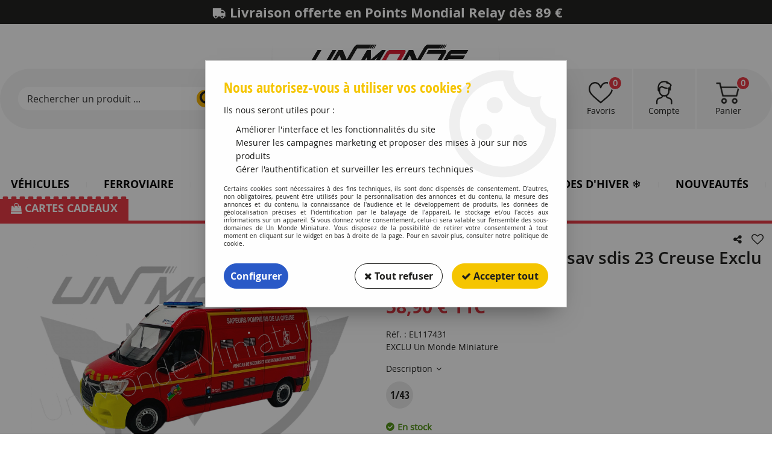

--- FILE ---
content_type: text/html; charset=iso-8859-1
request_url: https://www.unmondeminiature.com/renault-master-2019-vsav-sdis-23-creuse-exclu-a10570.html
body_size: 23248
content:
<!doctype html><html itemscope="" itemtype="http://schema.org/WebPage" lang="fr"><head>
	<title>Renault Master 2019 vsav sdis 23 Creuse Exclu</title><meta http-equiv="Content-Type" content="text/html; charset=iso-8859-1" /><meta name="description" lang="fr" content="EXCLU Un Monde Miniature" /><meta name="keywords" xml:lang="fr" content="" />
<meta http-equiv="content-language" content="fr" /><meta name="language" content="fr" /><meta name="globalsign-domain-verification" content="qTvQi1x95dKYQD4iuknShJmabrLryeIGujAvyp1JM9" /><meta http-equiv="X-UA-Compatible" content="IE=edge" /><meta property='og:image' content='https://www.unmondeminiature.com/upload/image/renault-master-2019-vsav-sdis-23-creuse-exclu-p-image-55847-moyenne.jpg' />	   <link rel="apple-touch-icon" sizes="57x57" href="/favicons/favicon.57x57.png?1610708712" >
	   <link rel="apple-touch-icon" sizes="60x60" href="/favicons/favicon.60x60.png?1610708712" >
	   <link rel="apple-touch-icon" sizes="72x72" href="/favicons/favicon.72x72.png?1610708712" >
	   <link rel="apple-touch-icon" sizes="76x76" href="/favicons/favicon.76x76.png?1610708712" >
	   <link rel="apple-touch-icon" sizes="114x114" href="/favicons/favicon.114x114.png?1610708712" >
	   <link rel="apple-touch-icon" sizes="120x120" href="/favicons/favicon.120x120.png?1610708712" >
	   <link rel="apple-touch-icon" sizes="144x144" href="/favicons/favicon.144x144.png?1610708712" >
	   <link rel="apple-touch-icon" sizes="152x152" href="/favicons/favicon.152x152.png?1610708712" >
	   <link rel="apple-touch-icon" sizes="180x180" href="/favicons/favicon.180x180.png?1610708712" >
	   <link rel="icon" sizes="16x16" href="/favicons/favicon.16x16.png?1610708712" >
	   <link rel="icon" sizes="24x24" href="/favicons/favicon.24x24.png?1610708712" >
	   <link rel="icon" sizes="32x32" href="/favicons/favicon.32x32.png?1610708712" >
	   <link rel="icon" sizes="96x96" href="/favicons/favicon.96x96.png?1610708712" >
	   <link rel="icon" sizes="192x192" href="/favicons/favicon.192x192.png?1610708712" >
	   <link rel="manifest" href="/favicons/manifest.json">
	   <meta name="msapplication-TileImage" content="/favicons/favicon.png?1610708712" />
	   <meta name="msapplication-config" content="/favicons/browserconfig.xml"/>
			   <meta name="msapplication-TileColor" content="#e7343f" />
	   <meta name="theme-color" content="#e7343f">
	   	   <link rel="mask-icon" href="/favicons/favicon.svg?1610708712" color="#e7343f">
	   		<base href="https://www.unmondeminiature.com/dhtml/" /><meta name="google-site-verification" content="qGoZopCqxqbUFoEzbhw0P-lAWV29XG2jjByb3gsOzrs" />	   <meta content="width=device-width, initial-scale=1, minimum-scale=1, maximum-scale=1, user-scalable=no" name="viewport">
			<meta name="format-detection" content="telephone=no">
	<link rel="canonical" href="https://www.unmondeminiature.com/renault-master-2019-vsav-sdis-23-creuse-exclu-a10570.html" /><meta property="og:title" content="Renault Master 2019 vsav sdis 23 Creuse Exclu" /><meta property="og:description" content="EXCLU Un Monde Miniature" /><meta property="og:type" content="website" /><meta property="og:url" content="https://www.unmondeminiature.com/renault-master-2019-vsav-sdis-23-creuse-exclu-a10570.html" /><meta property="og:site_name" content="Un Monde Miniature" /><script type="text/javascript">
var param=new Object;

		function trad(name)
		{
			if(typeof(window.tTrad)=="undefined") {
				window.tTrad = new Array();
			}
			
			if(typeof(window.tTrad[name])!="undefined")
			{
				return window.tTrad[name];
			}
			else
			{
				  $.ajax({
				    url: "/ajax/get_traduction.php",
				    data: { 'name': name,
				    'fromweb':'web'},
				    async: false,
				    success: function(data) {
						window.tTrad[name] = data;
				    }
				  });

				return window.tTrad[name];
			}
		}
	   function tradn(name, n)
		{
			var sText = "";
			$.ajax({
				url: "/ajax/get_traduction.php",
				data: { 'name': name,
				'fromweb':'web', 'n': n},
				async: false,
				success: function(data) {
					sText = data;
				}
			});

			return sText;
		}var tTrad=[]
tTrad["16_client_actionco_lecture"]="Lecture";
tTrad["aucun_resultat"]="Aucune correspondance trouvée";
tTrad["general_mmin_1"]="Jan";
tTrad["general_mmin_10"]="Oct";
tTrad["general_mmin_11"]="Nov";
tTrad["general_mmin_12"]="Dec";
tTrad["general_mmin_2"]="Fev";
tTrad["general_mmin_3"]="Mar";
tTrad["general_mmin_4"]="Avr";
tTrad["general_mmin_5"]="Mai";
tTrad["general_mmin_6"]="Juin";
tTrad["general_mmin_7"]="Juil";
tTrad["general_mmin_8"]="Aou";
tTrad["general_mmin_9"]="Sep";
tTrad["dimanche"]="Dimanche";
tTrad["lundi"]="Lundi";
tTrad["mardi"]="Mardi";
tTrad["mercredi"]="Mercredi";
tTrad["jeudi"]="Jeudi";
tTrad["vendredi"]="Vendredi";
tTrad["samedi"]="Samedi";
tTrad["tri_par"]="Trier par";
tTrad["filtre_effacer"]="Effacer";
tTrad["selectionner_une_taille"]="Vous devez <strong>faire votre sélection</strong> afin de pouvoir l'ajouter au panier";
tTrad["cet_article_nest_pas_commandable"]="Cet article n'est <strong>actuellement pas commandable</strong>, merci de votre compréhension";
tTrad["email_incorrect"]="E-mail incorrect";
tTrad["chargement_en_cours"]="Chargement en cours";
tTrad["reculer"]="Reculer";
tTrad["pause"]="Pause";
tTrad["stop"]="Stop";
tTrad["avancer"]="Avancer";
tTrad["le_siret_est_incorrect"]="Le siret est incorrect";
tTrad["le_siren_est_incorrect"]="Le siren est incorrect";
tTrad["mdp_ko"]="Votre mot de passe doit contenir au moins une lettre minuscule, une lettre majuscule, un chiffre et doit faire 8 caractères minimum";
tTrad["dimanche_min"]="Di";
tTrad["jeudi_min"]="Je";
tTrad["lundi_min"]="Lu";
tTrad["mardi_min"]="Ma";
tTrad["mercredi_min"]="Me";
tTrad["samedi_min"]="Sa";
tTrad["vendredi_min"]="Ve";
tTrad["favoris_added"]="L'article a bien été ajouté aux favoris";
tTrad["favoris_deleted"]="L'article a bien été supprimé des favoris";
tTrad["pattern_general"]="Général";
tTrad["pattern_societe"]="Société";
tTrad["n_articles_sur"]="{$n} article(s) sur";
tTrad["point_depense"]="point dépensé";
tTrad["retrait_en_magasin"]="Retrait magasin";
tTrad["e_reservation"]="E-réservation";

var url_theme="../themes/html/";
var param=new Object;
</script>
<link href="/themes/html_responsive/fonts/bebasneue_bold-webfont.ttf" as="font" type="font/ttf" crossorigin><link href="/themes/html_responsive/fonts/bebasneue_bold-webfont.svg" as="font" type="font/svg" crossorigin><link href="/themes/html_responsive/fonts/bebasneue_bold-webfont.eot" as="font" type="font/eot" crossorigin><link href="/themes/html_responsive/fonts/bebasneue_bold-webfont.woff2" as="font" type="font/woff2" crossorigin><link href="/themes/html_responsive/fonts/bebasneue_bold-webfont.woff" as="font" type="font/woff" crossorigin><link href="/themes/html_responsive/fonts/bebasneue_regular-webfont.ttf" as="font" type="font/ttf" crossorigin><link href="/themes/html_responsive/fonts/bebasneue_regular-webfont.eot" as="font" type="font/eot" crossorigin><link href="/themes/html_responsive/fonts/bebasneue_regular-webfont.svg" as="font" type="font/svg" crossorigin><link href="/themes/html_responsive/fonts/bebasneue_regular-webfont.woff2" as="font" type="font/woff2" crossorigin><link href="/themes/html_responsive/fonts/bebasneue_regular-webfont.woff" as="font" type="font/woff" crossorigin><link href="/themes/html_responsive/fonts/Caveat-Bold.ttf" as="font" type="font/ttf" crossorigin><link href="/themes/html_responsive/fonts/Caveat-Bold.eot" as="font" type="font/eot" crossorigin><link href="/themes/html_responsive/fonts/Caveat-Bold.woff2" as="font" type="font/woff2" crossorigin><link href="/themes/html_responsive/fonts/Caveat-Bold.woff" as="font" type="font/woff" crossorigin><link href="/themes/html_responsive/fonts/muli-bold-webfont.ttf" as="font" type="font/ttf" crossorigin><link href="/themes/html_responsive/fonts/muli-bold-webfont.svg" as="font" type="font/svg" crossorigin><link href="/themes/html_responsive/fonts/muli-bold-webfont.eot" as="font" type="font/eot" crossorigin><link href="/themes/html_responsive/fonts/muli-bold-webfont.woff2" as="font" type="font/woff2" crossorigin><link href="/themes/html_responsive/fonts/muli-bold-webfont.woff" as="font" type="font/woff" crossorigin><link href="/themes/html_responsive/fonts/muli-webfont.ttf" as="font" type="font/ttf" crossorigin><link href="/themes/html_responsive/fonts/muli-webfont.svg" as="font" type="font/svg" crossorigin><link href="/themes/html_responsive/fonts/muli-webfont.woff2" as="font" type="font/woff2" crossorigin><link href="/themes/html_responsive/fonts/muli-webfont.eot" as="font" type="font/eot" crossorigin><link href="/themes/html_responsive/fonts/muli-webfont.woff" as="font" type="font/woff" crossorigin><link href="/themes/html_responsive/fonts/OpenSans-Bold-webfont.ttf" as="font" type="font/ttf" crossorigin><link href="/themes/html_responsive/fonts/OpenSans-Bold-webfont.svg" as="font" type="font/svg" crossorigin><link href="/themes/html_responsive/fonts/OpenSans-Bold-webfont.eot" as="font" type="font/eot" crossorigin><link href="/themes/html_responsive/fonts/OpenSans-Bold-webfont.woff" as="font" type="font/woff" crossorigin><link href="/themes/html_responsive/fonts/OpenSans-CondBold-webfont.eot" as="font" type="font/eot" crossorigin><link href="/themes/html_responsive/fonts/OpenSans-CondBold-webfont.woff" as="font" type="font/woff" crossorigin><link href="/themes/html_responsive/fonts/OpenSans-CondBold-webfont.svg" as="font" type="font/svg" crossorigin><link href="/themes/html_responsive/fonts/OpenSans-CondBold-webfont.ttf" as="font" type="font/ttf" crossorigin><link href="/themes/html_responsive/fonts/OpenSans-CondLight-webfont.eot" as="font" type="font/eot" crossorigin><link href="/themes/html_responsive/fonts/OpenSans-CondLight-webfont.ttf" as="font" type="font/ttf" crossorigin><link href="/themes/html_responsive/fonts/OpenSans-CondLight-webfont.woff" as="font" type="font/woff" crossorigin><link href="/themes/html_responsive/fonts/OpenSans-CondLight-webfont.svg" as="font" type="font/svg" crossorigin><link href="/themes/html_responsive/fonts/OpenSans-Light.ttf" as="font" type="font/ttf" crossorigin><link href="/themes/html_responsive/fonts/OpenSans-Regular-webfont.ttf" as="font" type="font/ttf" crossorigin><link href="/themes/html_responsive/fonts/OpenSans-Regular-webfont.svg" as="font" type="font/svg" crossorigin><link href="/themes/html_responsive/fonts/OpenSans-Regular-webfont.eot" as="font" type="font/eot" crossorigin><link href="/themes/html_responsive/fonts/OpenSans-Regular-webfont.woff" as="font" type="font/woff" crossorigin><link href="/themes/html_responsive/fonts/OpenSans-SemiBold.ttf" as="font" type="font/ttf" crossorigin><link href="/themes/html_responsive/fonts/Orator Std Medium.eot" as="font" type="font/eot" crossorigin><link href="/themes/html_responsive/fonts/Orator Std Medium.svg" as="font" type="font/svg" crossorigin><link href="/themes/html_responsive/fonts/Orator Std Medium.ttf" as="font" type="font/ttf" crossorigin><link href="/themes/html_responsive/fonts/Orator Std Medium.woff" as="font" type="font/woff" crossorigin><link href="/themes/html_responsive/fonts/Orator Std Medium.woff2" as="font" type="font/woff2" crossorigin><link href="/themes/html_responsive/fonts/Orkney Bold.woff" as="font" type="font/woff" crossorigin><link href="/themes/html_responsive/fonts/Orkney Bold.ttf" as="font" type="font/ttf" crossorigin><link href="/themes/html_responsive/fonts/Orkney Bold.woff2" as="font" type="font/woff2" crossorigin><link href="/themes/html_responsive/fonts/Orkney Bold.eot" as="font" type="font/eot" crossorigin><link href="/themes/html_responsive/fonts/Orkney Regular.ttf" as="font" type="font/ttf" crossorigin><link href="/themes/html_responsive/fonts/Orkney Regular.eot" as="font" type="font/eot" crossorigin><link href="/themes/html_responsive/fonts/Orkney Regular.woff2" as="font" type="font/woff2" crossorigin><link href="/themes/html_responsive/fonts/Orkney Regular.woff" as="font" type="font/woff" crossorigin><link href="/themes/html_responsive/fonts/patua-one-v9-latin-regular.svg" as="font" type="font/svg" crossorigin><link href="/themes/html_responsive/fonts/patua-one-v9-latin-regular.eot" as="font" type="font/eot" crossorigin><link href="/themes/html_responsive/fonts/patua-one-v9-latin-regular.ttf" as="font" type="font/ttf" crossorigin><link href="/themes/html_responsive/fonts/patua-one-v9-latin-regular.woff2" as="font" type="font/woff2" crossorigin><link href="/themes/html_responsive/fonts/patua-one-v9-latin-regular.woff" as="font" type="font/woff" crossorigin><link href="/themes/html_responsive/fonts/Poppins-Bold.woff" as="font" type="font/woff" crossorigin><link href="/themes/html_responsive/fonts/Poppins-Bold.eot" as="font" type="font/eot" crossorigin><link href="/themes/html_responsive/fonts/Poppins-Bold.ttf" as="font" type="font/ttf" crossorigin><link href="/themes/html_responsive/fonts/Poppins-Bold.woff2" as="font" type="font/woff2" crossorigin><link href="/themes/html_responsive/fonts/Poppins-Bold.svg" as="font" type="font/svg" crossorigin><link href="/themes/html_responsive/fonts/Poppins-Regular.woff2" as="font" type="font/woff2" crossorigin><link href="/themes/html_responsive/fonts/Poppins-Regular.eot" as="font" type="font/eot" crossorigin><link href="/themes/html_responsive/fonts/Poppins-Regular.woff" as="font" type="font/woff" crossorigin><link href="/themes/html_responsive/fonts/Poppins-Regular.ttf" as="font" type="font/ttf" crossorigin><link href="/themes/html_responsive/fonts/Poppins-Regular.svg" as="font" type="font/svg" crossorigin><link href="/themes/html_responsive/fonts/Roboto-Bold-webfont.eot" as="font" type="font/eot" crossorigin><link href="/themes/html_responsive/fonts/Roboto-Bold-webfont.woff" as="font" type="font/woff" crossorigin><link href="/themes/html_responsive/fonts/Roboto-Bold-webfont.svg" as="font" type="font/svg" crossorigin><link href="/themes/html_responsive/fonts/Roboto-Bold-webfont.ttf" as="font" type="font/ttf" crossorigin><link href="/themes/html_responsive/fonts/Roboto-Regular-webfont.ttf" as="font" type="font/ttf" crossorigin><link href="/themes/html_responsive/fonts/Roboto-Regular-webfont.svg" as="font" type="font/svg" crossorigin><link href="/themes/html_responsive/fonts/Roboto-Regular-webfont.woff" as="font" type="font/woff" crossorigin><link href="/themes/html_responsive/fonts/Roboto-Regular-webfont.eot" as="font" type="font/eot" crossorigin><link href="/themes/html_responsive/fonts/sourcesanspro-bold-webfont.eot" as="font" type="font/eot" crossorigin><link href="/themes/html_responsive/fonts/sourcesanspro-bold-webfont.woff" as="font" type="font/woff" crossorigin><link href="/themes/html_responsive/fonts/sourcesanspro-bold-webfont.ttf" as="font" type="font/ttf" crossorigin><link href="/themes/html_responsive/fonts/sourcesanspro-bold-webfont.svg" as="font" type="font/svg" crossorigin><link href="/themes/html_responsive/fonts/sourcesanspro-bold-webfont.woff2" as="font" type="font/woff2" crossorigin><link href="/themes/html_responsive/fonts/titillium-web-v8-latin-regular.woff2" as="font" type="font/woff2" crossorigin><link href="/themes/html_responsive/fonts/titillium-web-v8-latin-regular.woff" as="font" type="font/woff" crossorigin><link href="/themes/html_responsive/fonts/titillium-web-v8-latin-regular.ttf" as="font" type="font/ttf" crossorigin><link href="/themes/html_responsive/fonts/titillium-web-v8-latin-regular.svg" as="font" type="font/svg" crossorigin><link href="/themes/html_responsive/fonts/titillium-web-v8-latin-regular.eot" as="font" type="font/eot" crossorigin><link href="/themes/html_responsive/fonts/TitilliumWebRegular.ttf" as="font" type="font/ttf" crossorigin><link href="/themes/html_responsive/fonts/TitilliumWebRegular.eot" as="font" type="font/eot" crossorigin><link href="/themes/html_responsive/fonts/TitilliumWebRegular.woff" as="font" type="font/woff" crossorigin><link href="/themes/html_responsive/fonts/TitilliumWebRegular.svg" as="font" type="font/svg" crossorigin><link  href="https://www.unmondeminiature.com/themes/html/css/web.all.css?t=1766735261&p=admin_o8&r=1" rel="stylesheet" type="text/css" />
<link  href="https://www.unmondeminiature.com/themes/html/css/fiche_article.all.css?t=1697709919&p=admin_o8&r=1" rel="stylesheet" type="text/css" />
<link  href="https://www.unmondeminiature.com/themes/html_responsive/modeles/60/css/custom.all.css?t=1727158460&p=admin_o8&r=1" rel="stylesheet" type="text/css" />
<link  href="https://www.unmondeminiature.com/themes/html/css/spe.all.css?t=1727678551&p=admin_o8&r=1" rel="stylesheet" type="text/css" />
<link  href="https://www.unmondeminiature.com/themes/html/css/lib.all.css?t=1557231981&p=admin_o8&r=1" rel="stylesheet" type="text/css" />
<script src="../javascript/jquery-1.8.3.min+lazyload.js?t=1579795287" type="text/javascript"></script>			<style class="editor-css">
				.row:not(.expanded), .row:not(.expanded) .row:not(.expanded)
				{
					max-width:1380px !important;
				}
			</style>
			<script type="text/javascript">
		function del(){
			var texte = "Êtes-vous sûr de vouloir supprimer ?";
			return confirm(texte);
		}
    </script>
    	    <script type="text/javascript">
		// Redefine console.log()
		// {{{ COR : [TK15955]
		window.console.log = function (text) {};
		window.console.info = function (text) {};
		window.console.warn = function (text) {};
		window.console.error = function (text) {};
		window.dump=function(obj){};
		window.msg=function(obj){};
		// COR }}}
    </script>
    

	<script>
		/**
		* Envoi les informations dans le dataLayer avec le bon format (structure de données).
		*/
		function gtag()
		{
			// {{{ COR : [TK15976]
			window.dataLayer = window.dataLayer || [];
			if (window.dataLayer.length > 0)
			{
			window.dataLayer.push(arguments);
			}
			// COR }}}
		}

		/**
		* Mettre à jour le dataLayer avec les informations de consentement de l'utilisateur.
		*
		* @param object oConsent : Les consentements / cookies acceptés ou refusés.
		* @param string sMode : Mode initialisation (default) ou mise à jour (update).
		*/
		function sendGtmConsent(oConsent = {}, sMode = 'default')
		{
			gtag('consent', sMode, {
				// Cookies publicitaires
				'ad_storage'				: oConsent.ad_storage,
				// {{{ COR : [TK15999]
				// Cookies publicitaires (Google)
				'ad_user_data'				: oConsent.ad_user_data,
				// Cookies publicitaires (Personnalisées)
				'ad_personalization'		: oConsent.ad_personalization,
				// COR }}}
				// Cookies statistiques
				'analytics_storage'			: oConsent.analytics_storage,
				// Cookies techniques
				'functionality_storage'		: oConsent.functionality_storage,
				// Cookies de personnalisation
				'personalization_storage'	: oConsent.personalization_storage,
				// Cookies de sécurité
				'security_storage'			: oConsent.security_storage
			});
		}
	</script>
		<script>
		var iGtmAddEventGa4 = 0;
		var iVersionDataLayerGa4 = 1;
	</script>
	</head>
<body 
class="html_responsive modele_60
article_10570 
fiche_article 
os_mac nav_chrome rev_131
non_identifie
langue_1" 
data-responsive="1"
>
<div
class="off-canvas mobile_menu position-left menu_mobile_full_width is-closed"
id="offCanvas" data-off-canvas data-transition="overlap"
data-content-scroll="true"
>
<div class="row mobile_menu_header expanded align-middle">
<div class="column text-center">
<span class="mobile_menu_title" data-close data-default="Un Monde Miniature">
Un Monde Miniature
</span>
</div>
<div class="column mobile_menu_close shrink align-right text-right">
<span aria-hidden="true" data-close>
<i class="pop-close"></i>
</span>
</div>
</div>
<div class="row mobile_menu_content expanded">
<div class="column no-padding">
<ul class="menu vertical icons icon-left jq-drilldown drilldown">
<li class="mobile_menu_principal jq-drilldown-item
is-drilldown-submenu-parent	has-no-icon"
>
<a
class="d-block boutonHautLien jq-drilldown-link"
href="https://www.unmondeminiature.com/vehicules-miniatures-c5.html"
>
<span>Véhicules</span>
</a>
<ul class="nested menu jq-drilldown-menu submenu is-drilldown-submenu invisible drilldown-submenu-cover-previous">
<li class="mobile_menu_see_all_link">
<a
class="d-block boutonHautLien jq-drilldown-link"
href="https://www.unmondeminiature.com/vehicules-miniatures-c5.html"
>
<span>Voir "Véhicules"</span>
</a>
</li>
<li>
<span class="load-page" data-id="60660" data-language="1" data-exclude_web="1"></span>
</li>
</ul>
</li>
<li class="mobile_menu_principal jq-drilldown-item
is-drilldown-submenu-parent	has-no-icon"
>
<a
class="d-block boutonHautLien jq-drilldown-link"
href="https://www.unmondeminiature.com/modelisme-ferroviaire-c7.html"
>
<span>Ferroviaire</span>
</a>
<ul class="nested menu jq-drilldown-menu submenu is-drilldown-submenu invisible drilldown-submenu-cover-previous">
<li class="mobile_menu_see_all_link">
<a
class="d-block boutonHautLien jq-drilldown-link"
href="https://www.unmondeminiature.com/modelisme-ferroviaire-c7.html"
>
<span>Voir "Ferroviaire"</span>
</a>
</li>
<li>
<span class="load-page" data-id="60661" data-language="1" data-exclude_web="1"></span>
</li>
</ul>
</li>
<li class="mobile_menu_principal jq-drilldown-item
is-drilldown-submenu-parent	has-no-icon"
>
<a
class="d-block boutonHautLien jq-drilldown-link"
href="https://www.unmondeminiature.com/figurines-schleich-c54.html"
>
<span>Figurines Schleich</span>
</a>
<ul class="nested menu jq-drilldown-menu submenu is-drilldown-submenu invisible drilldown-submenu-cover-previous">
<li class="mobile_menu_see_all_link">
<a
class="d-block boutonHautLien jq-drilldown-link"
href="https://www.unmondeminiature.com/figurines-schleich-c54.html"
>
<span>Voir "Figurines Schleich"</span>
</a>
</li>
<li>
<span class="load-page" data-id="60662" data-language="1" data-exclude_web="1"></span>
</li>
</ul>
</li>
<li class="mobile_menu_principal jq-drilldown-item
is-drilldown-submenu-parent	has-no-icon"
>
<a
class="d-block boutonHautLien jq-drilldown-link"
href="https://www.unmondeminiature.com/maquettes-et-accessoires-c173.html"
>
<span>Maquettes et Accessoires</span>
</a>
<ul class="nested menu jq-drilldown-menu submenu is-drilldown-submenu invisible drilldown-submenu-cover-previous">
<li class="mobile_menu_see_all_link">
<a
class="d-block boutonHautLien jq-drilldown-link"
href="https://www.unmondeminiature.com/maquettes-et-accessoires-c173.html"
>
<span>Voir "Maquettes et Accessoires"</span>
</a>
</li>
<li>
<span class="load-page" data-id="60787" data-language="1" data-exclude_web="1"></span>
</li>
</ul>
</li>
<li class="mobile_menu_principal jq-drilldown-item
has-no-icon"
>
<a
class="d-block boutonHautLien jq-drilldown-link"
href="https://www.unmondeminiature.com/soldes-dhiver/nos-soldes-dhiver-c163.html"
>
<span>Soldes d'Hiver &#10052;&#65039;</span>
</a>
</li>
<li class="mobile_menu_principal jq-drilldown-item
has-no-icon"
>
<a
class="d-block boutonHautLien jq-drilldown-link"
href="https://www.unmondeminiature.com/nouveautes-m60297.html"
>
<span>Nouveautés</span>
</a>
</li>
<li class="mobile_menu_principal jq-drilldown-item
is-drilldown-submenu-parent	has-no-icon"
id="mob_menu-lego"
>
<a
class="d-block boutonHautLien jq-drilldown-link"
href="https://www.unmondeminiature.com/cartes-cadeaux/toutes-nos-cartes-cadeaux-c192.html"
>
<span>Cartes Cadeaux</span>
</a>
<ul class="nested menu jq-drilldown-menu submenu is-drilldown-submenu invisible drilldown-submenu-cover-previous">
<li class="mobile_menu_see_all_link">
<a
class="d-block boutonHautLien jq-drilldown-link"
href="https://www.unmondeminiature.com/cartes-cadeaux/toutes-nos-cartes-cadeaux-c192.html"
>
<span>Voir "Cartes Cadeaux"</span>
</a>
</li>
<li>
<span class="load-page" data-id="60659" data-language="1" data-exclude_web="1"></span>
</li>
</ul>
</li>
<li class="mobile_menu_separator"></li>
<li class="mobile_menu_compte jq-drilldown-item is-drilldown-submenu-parent">
<a class="mobile_menu_compte_login d-block boutonHautLien" href="acces.php">
<span class="menu-picto"><i class="fa fa-user"></i></span>
<span>Compte</span>
</a>
</li>
<li class="mobile_menu_favoris">
<a class="d-block boutonHautLien" href="mes_favoris2.php">
<span class="menu-picto"><i class="fa fa-heart"></i></span>
<span>
Favoris
(<span data-favoris-count>0</span>)
</span>
</a>
</li>
</ul>
</div>
</div>
</div>
<div class="off-canvas-content" data-off-canvas-content>
<div id="curseur" class="infobulle"></div>
<div id="cont-popup-ap">
<div id="popup-ap">
<div id="border-trans"></div>
<div id="ap-cont"></div>
</div>
</div>
<div class="jq_div_aff_cookies_disclaimer">
<div class="reveal  modal-container " id="cookieDisclaimerPopup" data-reveal
data-close-on-click="" data-overlay="1" data-close-on-esc=""
data-animation-in="fade-in fast"	data-animation-out="fade-out fast"	>
<div class="modal-title">
<div class="row  no-margin no-padding align-top">
<div class="column modal-title-text">
</div>
</div>
</div>
<div class="modal-content margin-top-15">
<a id="ouvrirPopup"></a>
<div id="wookiesDisclaimer">
<!--AFFICHAGE GENERAL-->
<div class="row collapse align-center" id="divCookiesGeneral">
<div class="column small-12 titrePopup"><h3>Nous autorisez-vous à utiliser vos cookies ?</h3></div>
<div class="column small-12 texteIntro">
<p>Ils nous seront utiles pour :</p><ul><li>Améliorer l'interface et les fonctionnalités du site</li><li>Mesurer les campagnes marketing et proposer des mises à jour sur nos produits</li><li>Gérer l'authentification et surveiller les erreurs techniques</li></ul>
</div>
<div class="column small-12 texteMentionsLegales">
<p>Certains cookies sont n&eacute;cessaires &agrave; des fins techniques, ils sont donc dispens&eacute;s de consentement. D'autres, non obligatoires, peuvent &ecirc;tre utilis&eacute;s pour la personnalisation des annonces et du contenu, la mesure des annonces et du contenu, la connaissance de l'audience et le d&eacute;veloppement de produits, les donn&eacute;es de g&eacute;olocalisation pr&eacute;cises et l'identification par le balayage de l'appareil, le stockage et/ou l'acc&egrave;s aux informations sur un appareil. Si vous donnez votre consentement, celui-ci sera valable sur l&rsquo;ensemble des sous-domaines de Un Monde Miniature. Vous disposez de la possibilit&eacute; de retirer votre consentement &agrave; tout moment en cliquant sur le widget en bas &agrave; droite de la page. Pour en savoir plus, consulter notre politique de cookie.</p>
</div>
<div class="column small-12">
<div class="row collapse align-justify">
<div class="column small-12 medium-shrink">
<a class="btn configBouton full-width" id="cmp_configurer">Configurer</a>
</div>
<div class="column small-12 medium-expand">
<div class="row align-justify medium-align-right">
<div class="column shrink small-only-no-padding">
<a class="btn-secondary AcceptAllBouton" href="javascript:;" onclick="userCookieChoice('0')"><i class="fa fa-times"></i> Tout refuser</a>
</div>	
<div class="column shrink text-right no-padding">	
<a class="btn-primary full-width AcceptAllBouton" href="javascript:;" onclick="userCookieChoice('1');"><i class="fa fa-check"></i> Accepter tout</a>
</div>
</div>
</div>
</div>
</div>
</div>
<!--AFFICHAGE CONFIGURATION-->
<div id="divCookiesConfig" style="display: none">
<div class="row collapse divCookiesConfigHeader">
<div class="column small-12 text-left retourBouton">	
<a id="retourDivCookiesGeneral"><i class="fa fa-angle-left"></i> <u>Retour</u></a>
</div>
<div class="column small-12 titrePopup"><h3>Détails des cookies présents sur le site</h3></div>
<!--BOUTONS-->
<div class="column small-12">
<div class="row align-justify medium-align-left">
<div class="column shrink no-padding">
<a class="btn-secondary RefuseAllBouton" id="cmp_refuse_all"><i class="fa fa-times"></i> Tout refuser</a>
</div>
<div class="column shrink small-only-no-padding">
<a class="btn-primary AcceptAllBouton" id="cmp_accept_all"><i class="fa fa-check"></i> Accepter tout</a>
</div>
</div>
</div>
</div>
<div class="row collapse small-12 divCookiesConfigContent">
<!--REGLER LA HAUTEUR POUR AVOIR 3 TYPES DE COOKIES AFFICHES-->
<div class="column small-12">
<div class="listeTypeCookies row collapse" id="listeTypeCookies">
<!--COOKIES NECESSAIRES-->
<div class="column small-12 listeTypeCookiesBloc">
<div class="row collapse align-top align-justify">
<div class="column shrink">
<label for="cookies_tech" class="cmpTitre">
Nécessaires
</label>
</div>
<div class="column shrink">
<label class="checkboxSwitch">
<input type="checkbox" class="no-margin cmpBouton" id="cookies_tech" checked disabled />
<span></span>
</label>
</div>
</div>
<p class="cmpDetails">Les cookies nécessaires sont utiles au bon fonctionnement du site. Ils permettent de réaliser des fonctions de base comme la navigation de page et l'accès aux zones sécurisées du site web. Le site web ne peut pas fonctionner correctement sans ces cookies.</p>
</div>
<!--COOKIES PERSONNALISATION-->
<div class="column small-12 listeTypeCookiesBloc">
<div class="row collapse align-top align-justify">
<div class="column shrink">
<label for="cookies_perso" class="cmpTitre">
Personnalisation
</label>
</div>
<div class="column shrink">
<label class="checkboxSwitch">
<input type="checkbox" class="no-margin cmpBouton" id="cookies_perso" onchange="userCookieTypeChoice('cookies_perso');"
onclick="userCookieTypeChoice('cookies_perso');"  />
<span></span>
</label>
</div>
</div>
<p class="cmpDetails">Les cookies de personnalisation permettent à un site web de retenir des informations qui modifient la manière dont le site se comporte ou s’affiche, comme votre langue préférée ou la région dans laquelle vous vous situez.</p>
</div>
<!--COOKIES STATISTIQUES-->
<div class="column small-12 listeTypeCookiesBloc">
<div class="row collapse align-top align-justify">
<div class="column shrink">
<label for="cookies_stat" class="cmpTitre">
Statistiques
</label>
</div>
<div class="column shrink">
<label class="checkboxSwitch">
<input type="checkbox" class="no-margin cmpBouton" id="cookies_stat" onchange="userCookieTypeChoice('cookies_stat');"
onclick="userCookieTypeChoice('cookies_stat');"  />
<span></span>
</label>
</div>
</div>
<p class="cmpDetails">Les cookies marketing aident les propriétaires du site web, par la collecte et la communication d'informations de manière anonyme, à comprendre comment les visiteurs interagissent avec les sites web.</p>
</div>
<!--COOKIES PUBLICITAIRES-->
<div class="column small-12 listeTypeCookiesBloc">
<div class="row collapse align-top align-justify">
<div class="column shrink">
<label for="cookies_pub" class="cmpTitre">
Marketing
</label>
</div>
<div class="column shrink">
<label class="checkboxSwitch">
<input type="checkbox" class="no-margin cmpBouton" id="cookies_pub" onchange="userCookieTypeChoice('cookies_pub');"
onclick="userCookieTypeChoice('cookies_pub');"  />
<span></span>
</label>
</div>
</div>
<p class="cmpDetails">Les cookies statistiques permettent le suivi des visiteurs sur le site. Ils ont pour but de vous proposer un ciblage publicitaire plus pertinent et donc plus intéressant pour les éditeurs et les annonceurs.</p>
</div>
<!--COOKIES AUTRES-->
<div class="column small-12 listeTypeCookiesBloc">
<div class="row collapse align-top align-justify">
<div class="column shrink">
<label for="cookies_secu" class="cmpTitre">
Autres
</label>
</div>
<div class="column shrink">
<label class="checkboxSwitch">
<input type="checkbox" class="no-margin cmpBouton" id="cookies_secu" onchange="userCookieTypeChoice('cookies_secu');"
onclick="userCookieTypeChoice('cookies_secu');"  />
<span></span>
</label>
</div>
</div>
<p class="cmpDetails">Ce sont les cookies qui n'entrent  dans aucune des catégories ci-dessus ou qui n'ont pas encore été classés.</p>
</div>
</div>
</div>
</div> 
<div class="row collapse small-12 divCookiesConfigFooter">
<!--CONFIRMER SELECTION-->
<div class="column small-12">
<div class="row collapse align-right">
<div class="column small-12 large-shrink">
<a class="btn-primary AcceptAllBouton full-width" href="javascript:;" onclick="userCookieChoice('2');">
<i class="fa fa-check" aria-hidden="true"></i> Confirmer la sélection
</a>
</div>
</div>
</div>
</div>
</div>
</div>	
</div>
</div>
<script>
$(document).ready(function()
{
$('').on('click', function(){
$('#cookieDisclaimerPopup').foundation('open');
});
if (typeof bindLazyLoading == 'function')
{
$('#cookieDisclaimerPopup').on('open.zf.reveal', function()
{
bindLazyLoading($(this)[0].querySelectorAll('img[loading="lazy"]'));
});
}
});
</script>
</div>
<div class="reveal large modal-container " id="modalSearchAutocomplete" data-reveal
data-close-on-click="1" data-overlay="1" data-close-on-esc=""
data-animation-in="fade-in fast"	data-animation-out="fade-out fast"	>
<div class="modal-title">
<div class="row  no-margin no-padding align-top">
<div class="column modal-title-text">
Rechercher un produit ...
</div>
<div class="column shrink align-right text-right no-padding">
<button class="position-relative" data-close aria-label="Close modal" type="button">
<span aria-hidden="true">
<i class="pop-close">&nbsp;</i>
</span>
</button>
</div>
</div>
</div>
<div class="modal-content margin-top-15">
<div class="row align-middle align-center">
<div class="column small-12 margin-bottom-15 medium-expand Head_recherche_container">
<form action="dhtml/resultat_recherche.php" method="get" name="form_recherche_autocomplete" class="row collapse expanded align-middle Head_recherche">
<div class="column small-12">
<div class="input-group no-margin">
<input name="keywords" autocomplete="off" type="text" class="recherche_deluxe_input no-margin input-text-search" value="" maxlength="255" />
<div class="input-group-button">
<input name="ok" type="submit" value="&nbsp;" class="button Head_rechBouton" />
<i class="fa fa-spinner fa-spin hide"></i>
</div>
</div>
</div>
</form>
</div>
</div>
<div class="row search_deluxe_bloc">
<div class="column no-result hide">
<span>Aucune correspondance trouvée</span>
</div>
<div class="column search_deluxe">
<div class="row search_deluxe_content">
<div class="column small-12 medium-8 resultat">
<div class="row no-margin no-padding resultat_article margin-right-10">
<div class="column small-12 padded-columns">
<div class="row align-middle">
<div class="column small-12 no-padding small-text-left large-collapse medium-expand titre">
Produits correspondants
</div>
<div class="column small-12 medium-shrink small-text-left medium-text-right title-nb-product no-padding">
<a class="jq-search-more" href="">Voir les <span class="nb_product"></span> résultats <i class="fa fa-angle-right"></i></a>
</div>
</div>
</div>
<div class="column small-12 padded-columns">
<div class="row align-middle liste_article"></div>
</div>
</div>
<div class="row resultat_categorie no-margin no-padding">
<div class="column small-12 padded-columns">
<div class="row align-middle">
<div class="column small-12 titre no-padding">
Catégories
</div>
</div>
</div>
<div class="column small-12 padded-columns">
<ul class="liste_categorie"></ul>
</div>
</div>
</div>
<div class="column small-12 medium-4 suggestion_historique">
<div class="row suggests no-margin">
<div class="column small-12 padded-columns">
<div class="row align-middle">
<div class="column small-12 no-padding small-text-left large-collapse medium-expand titre">
Vous recherchez...
</div>
</div>
</div>
<div class="column small-12 padded-columns">
<div class="row list_suggests"></div>
</div>
</div>
<div class="row historique no-margin">
<div class="column small-12 padded-columns">
<div class="row align-middle">
<div class="column small-12 no-padding small-text-left large-collapse medium-expand titre">
Historique de recherche
</div>
</div>
</div>
<div class="column small-12 padded-columns">
<div class="row list_history"></div>
</div>
</div>
</div>
</div>
</div>
</div>
</div>
</div>
<script>
$(document).ready(function()
{
if (typeof bindLazyLoading == 'function')
{
$('#modalSearchAutocomplete').on('open.zf.reveal', function()
{
bindLazyLoading($(this)[0].querySelectorAll('img[loading="lazy"]'));
});
}
});
</script>
<div id='boite_message_boite' style='display:none; z-index:2000000000; width:300px; '> </div>
<div id='boite_message_fond' style='position:absolute;display:block; z-index:1000000000; top:0px;left:0px;width:0px;height:0px; background-color:#ffffff;filter :alpha(opacity=0);opacity:0;'>
<input type="hidden" id="id_menu_en_cours" value="10570" />
</div>
<div class="fond-page" name="top">
<div class="hide overlay_menu"></div>
<div id="preHeader" class="no-margin">
<div class="preHeader_contenu">
<style>.id-usr-iii7{padding:15px 15px 15px 15px;padding-top:15px;padding-right:15px;padding-bottom:15px;padding-left:15px;}.id-usr-idqh{justify-content:center !important;min-height:40px !important;align-items:center !important;}.id-usr-iv4r{padding:0 0 0 0;text-align:center !important;padding-top:0px;padding-right:0px;padding-bottom:0px;padding-left:0px;}@media (min-width: 40em){.id-usr-idqh{background-color:#1D1D1B;min-height: !important;}.id-usr-iii7{color:#FFFFFF !important;font-family:opensansbold !important;font-size:17px !important;padding-top:0 !important;padding-bottom:0 !important;min-height: !important;}.id-usr-iv4r{align-items:center !important;justify-content:center !important;display:flex !important;}}@media (min-width: 64em){.id-usr-iii7{padding-bottom:0 !important;font-family:opensansbold !important;font-size:22px !important;}};</style>	<div
class="row-template row no-margin expanded  id-usr-idqh  margin-0-auto"	data-uniqid="1561021186"
>
<div
class="column-template no-margin  id-usr-iv4r  column small-12 medium-expand flex-dir-column"	data-uniqid="1561021176"
>
<div
class="text-template row no-margin  id-usr-iii7"	data-uniqid="1561021200"
>
<div class="column no-padding small-12
">
<div class="row collapse
template-content	">
<div class="column">
<div  class="text-template-content ">
<p><em class="fa fa-truck fa-flip-horizontal">&nbsp;</em> Livraison offerte en Points Mondial Relay d&egrave;s 89 &euro;</p>	</div>
</div>
</div>
</div>
</div>
</div>
</div>
</div>
</div>
<header id="header-head-fond" class="Head_fond">
<div data-sticky-container class="hide-for-large">
<div id="small-header" class="row align-middle"
>
<div class="column small-12">
<div class="row collapse expanded align-middle">
<div class="column shrink colonne-small-menu">
<button type="button" data-toggle="offCanvas" style="cursor: pointer">
<i class="fa fa-bars fa-2x"></i>
</button>
</div>
<div class="column colonne-small-logo">
<a href="https://www.unmondeminiature.com/" id="id_accueil">
<img class="head_small_logo" src="/themes/html_responsive/modeles/60/img/logo/logo_mobile_1.png" alt="https://www.unmondeminiature.com/" title="https://www.unmondeminiature.com/"/>
</a>
</div>
<div class="column shrink colonne-small-recherche">
<div class="head_item">
<a href="#">
<div class="head_item_picto d-block button-search">
<img src="/themes/html_responsive/modeles/60/img/public/btn-recherche.png" />
</div>
</a>
</div>
</div>
<div class="column shrink colonne-small-panier">
<div class="Head_panier head_item">
<div id="refresh_panier_header_mobile" class="d-block" data-cart-count>
<a href="panier.php">
<div class="head_item_badge highlight" data-cart-count>
0
</div>
<span class="d-block head_item_picto Head_panier_new">
<img src="/themes/html_responsive/modeles/60/img/public/picto-panier.png" />
</span>
<span class="d-block head_item_title show-for-large">
Panier
</span>
</a>
</div>
</div>
</div>
</div>
</div>
</div>
</div>
<div data-sticky-container class="show-for-large Head row expanded 
no-phrase	 no-liens	 no-share"
id="large-header">
<div class="column small-12 no-padding" 
data-sticky	data-options="marginTop:0;" data-top-anchor="start-sticky-menu"
data-sticky-on="large"
>
<div class="row collapse">
<div class="Head_topFond column small-12">
<div class="Head_top row align-justify">
<div class="Head_divers column  text-right">
<div class="Head_liens row expanded align-right align-middle">
</div>
</div>
</div>
</div>
<div
class="Head_bandeauMenu column small-12"
>
<div class="Head_bandeauFond" id="start-sticky-menu">
<div class="row align-middle">
<div class="column medium-4 text-center  colonne-large-logo medium-order-2">
<div class="Head_logo d-flex align-center-middle">
<a href="https://www.unmondeminiature.com/" id="id_accueil">
<img class="head_large_logo" src="/themes/html_responsive/modeles/60/img/logo/logo_header_1.png" alt="https://www.unmondeminiature.com/" title="https://www.unmondeminiature.com/" />
<img class="head_large_logo_sticky d-none" src="/themes/html_responsive/modeles/60/img/logo/logo_mobile_1.png" alt="https://www.unmondeminiature.com/" title="https://www.unmondeminiature.com/" />
</a>
</div>
</div>
<div class="column medium-4 colonne-large-recherche medium-order-1">
<div class="row expanded align-middle collapse position-relative">
<div class="column small-7 medium-10 Head_recherche_container text-right">
<div class="Head_recherche" id="head-recherche">
<form class="row collapse expanded align-middle" action="https://www.unmondeminiature.com/dhtml/resultat_recherche.php" method="get" name="form_recherche">
<div class="column small-12">
<div class="input-group no-margin button-search">
<input
name="keywords"
type="text"
maxlength="255"
placeholder="Rechercher un produit ..."
value=""
id="keywords_searchbar"
class="input-group-field input-text-search column no-margin"
autocomplete="keywords_searchbar"
>
<div class="input-group-button">
<button type="submit" class="button Head_rechBouton" value=""></button>
</div>
</div>
</div>
<div id="search-autocomplete" class="column small-12">
</div>
</form>
</div>
</div>
</div>
</div>
<div class="column head_item_container colonne-large-pictos medium-4 medium-order-3">
<div class="row expanded collapse align-right">
<div class="Head_favoris head_item column shrink" id="picto-favoris-header" onClick="window.location.href='mes_favoris2.php'"
data-hover="/themes/html_responsive/modeles/60/img/public/picto-favoris_hover.png" data-hover-item=".Head_favoris img">
<div class="head_item_badge highlight" data-favoris-count>
0
</div>
<span class="d-block head_item_picto">
<img src="/themes/html_responsive/modeles/60/img/public/picto-favoris.png" />
</span>
<div class="head_item_title">
Favoris
</div>
</div>
<div class="Head_compte head_item column shrink" id="picto-compte-header"
data-hover="/themes/html_responsive/modeles/60/img/public/picto-compte_hover.png" data-hover-item=".Head_comptePicto_new img">
<a href="acces.php">
<span class="d-block head_item_picto Head_comptePicto_new">
<img src="/themes/html_responsive/modeles/60/img/public/picto-compte.png" />
</span>
<span class="d-block head_item_title">
Compte
</span>
</a>
<div class="head_item_block">
<div class="row collapse">
<div class="head_item_block_title column">Se connecter</div>
</div>
<form class="row collapse" action="/dhtml/acces.php" method="post" name="form_compte" style="min-width: 300px">
<div class="column small-12">
<input class="" name="acces_mail" type="text" id="acces_mail" placeholder="Votre E-mail" />
</div>
<div class="column small-12">
<input class="" name="acces_password" type="password" id="acces_password" placeholder="Mot de passe">
</div>
<p>
<div class="column small-12">
<div class="row align-middle collapse">
<div class="column text-center">
<input type="submit" class="hide">
<span class="bouton5">
<a href="javascript:document.form_compte.submit();">
Connexion
</a>
</span>
</div>
</div>
</div>
</form>
<div class="row collapse align-justify margin-top-10">
<div class="column shrink">
<i class="fa fa-angle-right"></i> <a class="a-link-connexion" href="https://www.unmondeminiature.com/dhtml/mdp_oublie.php" id="id_oubli_password">Mot de passe oublié ?</a>
</div>
<div class="column shrink">
<i class="fa fa-angle-right"></i> <a id="id_creer_compte" class="a-link-connexion" href="dhtml/compte.php">Créer un compte</a>
</div>
</div>
</div>
</div>
<div class="Head_panier head_item column shrink no-hover" id="cont-panier-header" 
data-hover="/themes/html_responsive/modeles/60/img/public/picto-panier_hover.png" data-hover-item=".Head_panier_new img">
<div id="refresh_panier_header">
<a href="panier.php">
<div class="head_item_badge highlight" data-cart-count>
0
</div>
<span class="d-block head_item_picto Head_panier_new">
<img src="/themes/html_responsive/modeles/60/img/public/picto-panier.png" />
</span>
<span class="d-block head_item_title show-for-large">
Panier
</span>
</a>
</div>
<div class="head_item_block">
<div id="contenu-panier-header">
</div>
</div>
</div>
</div>
<script>
$(document).ready(function()
{
/* {{{ COR : [TK14058] */
$('.Head_comptePicto_new').on('click', function(event)
/* COR }}} */
{
/* {{{ COR : [TK13288] */
if (is_touch_device() && !isMobile())
/* COR }}} */
{
if ($(this).data('already-click'))
{
if (typeof event.startPropagation === 'function')
event.startPropagation();
}
else
{
$(this).data('already-click', 1);
event.preventDefault();
event.stopPropagation();
}
}
});
/* {{{ COR : [TK14058] */
$('.Head_panier_new').on('click', function(event)
/* COR }}} */
{
/* {{{ COR : [TK13288] */
if (is_touch_device() && !isMobile())
/* COR }}} */
{
if ($(this).data('already-click'))
{
if (typeof event.startPropagation === 'function')
event.startPropagation();
}
else
{
$(this).data('already-click', 1);
event.preventDefault();
event.stopPropagation();
}
}
});
});
</script>
</div>
</div>
</div>
<div class="Head_menu">
<div class="row">
<div class="column no-padding">
<div class="
menu_responsive
menu_type_perso
">
<ul class="menu menu-haut ">
<style>
ul.menu > li.menu-item-60660 > a.boutonHautLien
{
}
ul.menu > li.menu-item-60660:hover > a.boutonHautLien
{
}
</style>
<li
data-delay="200"
data-toggle="submenu-60660"
class="
jq-menu-toggler
menu-item-60660
dropdown-full-width
jq-has-link
"
>
<a class="d-block boutonHautLien"
href="https://www.unmondeminiature.com/vehicules-miniatures-c5.html"
>
Véhicules
</a>
<div
data-toggler=".is-visible"
id="submenu-60660"
class="sub-menu-haut"
>
<ul
class="menu vertical "
>
<li class="menu-content">
<span class="load-page" data-id="60660" data-language="1" data-exclude_mobile="1"></span>
</li>
</ul>
</div>
</li>
<li class="sep-menu"></li>
<style>
ul.menu > li.menu-item-60661 > a.boutonHautLien
{
}
ul.menu > li.menu-item-60661:hover > a.boutonHautLien
{
}
</style>
<li
data-delay="200"
data-toggle="submenu-60661"
class="
jq-menu-toggler
menu-item-60661
dropdown-full-width
jq-has-link
"
>
<a class="d-block boutonHautLien"
href="https://www.unmondeminiature.com/modelisme-ferroviaire-c7.html"
>
Ferroviaire
</a>
<div
data-toggler=".is-visible"
id="submenu-60661"
class="sub-menu-haut"
>
<ul
class="menu vertical "
>
<li class="menu-content">
<span class="load-page" data-id="60661" data-language="1" data-exclude_mobile="1"></span>
</li>
</ul>
</div>
</li>
<li class="sep-menu"></li>
<style>
ul.menu > li.menu-item-60662 > a.boutonHautLien
{
}
ul.menu > li.menu-item-60662:hover > a.boutonHautLien
{
}
</style>
<li
data-delay="200"
data-toggle="submenu-60662"
class="
jq-menu-toggler
menu-item-60662
dropdown-full-width
jq-has-link
"
>
<a class="d-block boutonHautLien"
href="https://www.unmondeminiature.com/figurines-schleich-c54.html"
>
Figurines Schleich
</a>
<div
data-toggler=".is-visible"
id="submenu-60662"
class="sub-menu-haut"
>
<ul
class="menu vertical "
>
<li class="menu-content">
<span class="load-page" data-id="60662" data-language="1" data-exclude_mobile="1"></span>
</li>
</ul>
</div>
</li>
<li class="sep-menu"></li>
<style>
ul.menu > li.menu-item-60787 > a.boutonHautLien
{
}
ul.menu > li.menu-item-60787:hover > a.boutonHautLien
{
}
</style>
<li
data-delay="200"
data-toggle="submenu-60787"
class="
jq-menu-toggler
menu-item-60787
dropdown-full-width
jq-has-link
"
>
<a class="d-block boutonHautLien"
href="https://www.unmondeminiature.com/maquettes-et-accessoires-c173.html"
>
Maquettes et Accessoires
</a>
<div
data-toggler=".is-visible"
id="submenu-60787"
class="sub-menu-haut"
>
<ul
class="menu vertical "
>
<li class="menu-content">
<span class="load-page" data-id="60787" data-language="1" data-exclude_mobile="1"></span>
</li>
</ul>
</div>
</li>
<li class="sep-menu"></li>
<style>
ul.menu > li.menu-item-60664 > a.boutonHautLien
{
}
ul.menu > li.menu-item-60664:hover > a.boutonHautLien
{
}
</style>
<li
data-delay="200"
data-toggle="submenu-60664"
class="
jq-menu-link
menu-item-60664
dropdown-full-width
jq-has-link
"
>
<a class="d-block boutonHautLien"
href="https://www.unmondeminiature.com/soldes-dhiver/nos-soldes-dhiver-c163.html"
>
Soldes d'Hiver &#10052;&#65039;
</a>
</li>
<li class="sep-menu"></li>
<style>
ul.menu > li.menu-item-60665 > a.boutonHautLien
{
}
ul.menu > li.menu-item-60665:hover > a.boutonHautLien
{
}
</style>
<li
data-delay="200"
data-toggle="submenu-60665"
class="
jq-menu-link
menu-item-60665
dropdown-full-width
jq-has-link
"
>
<a class="d-block boutonHautLien"
href="https://www.unmondeminiature.com/nouveautes-m60297.html"
>
Nouveautés
</a>
</li>
<li class="sep-menu"></li>
<style>
ul.menu > li.menu-item-60659 > a.boutonHautLien
{
background-color: #E7343F !important;
color: #ffffff !important;
}
ul.menu > li.menu-item-60659:hover > a.boutonHautLien
{
background-color: #D01012 !important;
color: #F5C500 !important;
}
</style>
<li
data-delay="200"
data-toggle="submenu-60659"
class="
jq-menu-toggler
menu-item-60659
dropdown-full-width
jq-has-link
"
id="menu-lego"
>
<a class="d-block boutonHautLien"
href="https://www.unmondeminiature.com/cartes-cadeaux/toutes-nos-cartes-cadeaux-c192.html"
>
<i class="fa fa-shopping-bag"></i>Cartes Cadeaux
</a>
<div
data-toggler=".is-visible"
id="submenu-60659"
class="sub-menu-haut"
>
<ul
class="menu vertical "
>
<li class="menu-content">
<span class="load-page" data-id="60659" data-language="1" data-exclude_mobile="1"></span>
</li>
</ul>
</div>
</li>
</ul>
</div>
</div>
</div>
<script>
$(document).ready(function() {
var openTimeout = null;
var closeTimeout = null;
var iDelay = $('.jq-menu-toggler').data('delay') || 10;
// Vérifie si on venais d'un autre menu (enleve le délais)
var bFromOtherMenu = false;
// En cas de sortie on cache tous les menus et l'overlay
$('.menu_responsive').on('mouseleave', function()
{
if (openTimeout)
{
clearTimeout(openTimeout);
openTimeout = null;
}
if (!closeTimeout)
{
closeTimeout = setTimeout(function()
{
clearTimeout(closeTimeout);
closeTimeout = null;
$('.sub-menu-haut:visible').each(function(iIndex, oSubElement)
{
$(oSubElement).foundation('toggle');
});
if ($('.overlay_menu').length > 0)
$('.overlay_menu').addClass('hide');
}, iDelay);
}
});
$('.jq-menu-link').on('mouseenter', function()
{
$('.sub-menu-haut:visible').each(function(iIndex, oSubElement)
{
$(oSubElement).foundation('toggle');
});
if ($('.overlay_menu').length > 0)
$('.overlay_menu').addClass('hide');
});
// Au passage le un lien de menu
$('.jq-menu-toggler').on('mouseenter', function()
{
// On récupère le paramétrage
var oElement = $('#'+$(this).data('toggle'));
bFromOtherMenu = false;
// On ferme les autres menus
$('.sub-menu-haut:visible').each(function(iIndex, oSubElement)
{
if ($(oSubElement).attr('id') != $(this).data('toggle'))
{
$(oSubElement).foundation('toggle');
bFromOtherMenu = true;
}
});
// Si on a un menu on affiche l'overlay
if (oElement.length > 0)
{
clearTimeout(closeTimeout);
closeTimeout = null;
// Si on viens d'un autre menu pas de délais
if (bFromOtherMenu)
{
oElement.foundation('toggle');
if ($('.overlay_menu').length > 0)
$('.overlay_menu').removeClass('hide');
}
else
{
clearTimeout(openTimeout);
openTimeout = setTimeout(function()
{
clearTimeout(openTimeout);
openTimeout = null;
oElement.foundation('toggle');
if ($('.overlay_menu').length > 0)
$('.overlay_menu').removeClass('hide');
}, iDelay);
}
}
// Sinon on cache l'overlay car il n'y à pas de bloc menu
else
{
if ($('.overlay_menu').length > 0)
$('.overlay_menu').addClass('hide');
}
})
// On prevent le clic sur le menu principal
$('.jq-menu-toggler .sub-menu-haut').on('click', function(oEvt)
{
if ($(oEvt.target).closest('a').length === 0)
{
oEvt.preventDefault();
}
oEvt.stopPropagation();
});
// On gère les tablette
$('.jq-menu-toggler.jq-has-link a.boutonHautLien').on('click', function(event)
{
if ($(this).next('.sub-menu-haut').length === 0)
{
$(this).click();
}
if (is_touch_device())
{
var oToggler = $(this).closest('li.jq-menu-toggler.jq-has-link');
var oToggle = $('#'+oToggler.attr('data-toggle'));
if (oToggle && oToggle.attr('data-clicked') != 1)  
{
$('.sub-menu-haut').attr('data-clicked', '');
oToggle.attr('data-clicked', 1); 
event.preventDefault();
event.stopPropagation();
}
}
});
});
</script>
<script>
// {{{ COR : [TK12635]
// COR }}}
$(document).ready(function()
{
$('.menu-content').each(function()
{
var oParent = $(this).closest('li');
oParent.find('a.boutonHautLien').on('click', function(event)
{
if (is_touch_device())
{
var oMenuContent = oParent.find('.menu-content');
if (oMenuContent.data('already-click'))
{
if (typeof event.startPropagation === 'function')
event.startPropagation();
}
else
{
$('.menu-content').data('already-click', 0);
oMenuContent.data('already-click', 1);
event.preventDefault();
event.stopPropagation();
}
}
});
});
});
</script>
</div>
</div>
<div class="Head_menuHook column small-12">
</div>
</div>
</div>
</div>
</header>
<div class="no-margin">
<div> 
</div>
</div>
<div class="fond-contenu">
<div class="Head_ariane row align-justify">
<div class="column small-12 text-center medium-text-left">
<div class="fil_ariane_fond" vocab="https://schema.org/" typeof="BreadcrumbList"><span property="itemListElement" typeof="ListItem">
<a property="item" typeof="WebPage"
href="https://www.unmondeminiature.com/" class="fil_ariane">
<span property="name">Accueil</span>
</a>
<meta property="position" content="1">
</span>
<span class="fil_ariane"> > </span><span property="itemListElement" typeof="ListItem">
<a property="item" typeof="WebPage" href="https://www.unmondeminiature.com/vehicules-miniatures-c5.html" class="ariane-thematique-link">
<span property="name">Vehicules Miniatures</span>
</a>
<meta property="position" content="2">
</span><span class="fil_ariane"> > </span> <span property="itemListElement" typeof="ListItem">
<a property="item" typeof="WebPage" href="https://www.unmondeminiature.com/vehicules-miniatures/vehicules-143-pompiers-c68.html" class="ariane-thematique-link">
<span property="name">Véhicules 1:43 Pompiers</span>
</a>
<meta property="position" content="3">
</span><span class="fil_ariane"> &gt; </span><span property="itemListElement" typeof="ListItem"><span class="ariane_produit ariane-thematique-link" property="item" typeof="WebPage"
href="https://www.unmondeminiature.com/renault-master-2019-vsav-sdis-23-creuse-exclu-a10570.html">
<span property="name">Renault Master 2019 vsav sdis 23 Creuse Exclu</span>
</span><meta property="position" content="4"></span></div>
</div>
</div>
<div class="contents row expanded">
<div class="fond-centre column no-padding">
<div class="fa_contenu row expanded collapse" style="clear:both;">
<div class="column FicheArticleNouvelle PresentationVarianteHtml" itemscope itemtype="http://schema.org/Product">
<div class="row collapse fiche_article_base">
<div class="column small-12">
</div>
<div class="column small-12">
<form method="post" id="formFicheArticle" name="fiche_article" action="https://www.unmondeminiature.com/renault-master-2019-vsav-sdis-23-creuse-exclu-a10570.html">
<input type="hidden" name="tri_commentaire" id="tri_commentaire" value="" />
<input type="hidden" name="id_article" id="id_article" value="10570" />
<div id="message-oasis"></div>
<input type="hidden" id="article" value="10570"/>
<div class="fa_general row expanded collapse">
<div class="fa_bloc-image column small-12 large-6 no-padding">
<div class="row expanded">
<div class="fa_bloc-image-principale column small-12 no-padding margin-top-10 medium-no-margin position-relative">
<div class="fa_etiquette row expanded align-justify position-relative large-position-absolute">
<div class="column small-only-shrink medium-only-shrink large-3 large-offset-r-9 no-padding blk_promo" style="display:none;" valeur="=1">
<div class="fa_promo">
Promo
</div>
</div>
<div class="column small-only-shrink medium-only-shrink large-3 large-offset-r-9 no-padding blk_promo" style="display:none;" valeur="=2">
<div class="fa_solde">
Soldes
</div>
</div>
<div class="column small-only-shrink medium-only-shrink large-3 large-offset-r-9 no-padding blk_promo" style="display:none;" valeur="=4">
<div class="fa_promo">
Cyber Monday
</div>
</div>
<div class="column small-only-shrink medium-only-shrink large-3 large-offset-r-9 no-padding blk_promo" valeur="=1|=2|=4" style="display:none;">
<div class="fa_remise blk_prix_barre" valeur=">0">
-
<span class="obj_remise_valeur"></span>
<span class="obj_remise_symbole"></span>
</div>
</div>
</div>
<span class="hideme" itemprop="image" content="https://www.unmondeminiature.com/upload/image/renault-master-2019-vsav-sdis-23-creuse-exclu-p-image-55847-grande.jpg" ></span>
<div id="cont-grande-photo">
<div id="grande-photo">
</div>
</div>
</div>
<div class="fa_bloc-galerie column large-12 show">
<div id="fa-photos" class="owl-carousel owl-theme"
data-limit="5"
data-orientation="horizontal"
data-theight="75"
data-twidth="75"
data-bheight="520"
data-bwidth="520">
<div id="li_image_55847" class="jq-li_image" >
<a href="https://www.unmondeminiature.com/upload/image/renault-master-2019-vsav-sdis-23-creuse-exclu-p-image-55847-grande.jpg" height="1500"
width="2000" alt="Renault Master 2019 vsav sdis 23 Creuse Exclu" title="Renault Master 2019 vsav sdis 23 Creuse Exclu">
<img class="zoomable"
height="338"
width="450"
alt="Renault Master 2019 vsav sdis 23 Creuse Exclu"
title="Renault Master 2019 vsav sdis 23 Creuse Exclu"
id="image_55847"
src="https://www.unmondeminiature.com/upload/image/renault-master-2019-vsav-sdis-23-creuse-exclu-p-image-55847-petite.jpg"
data-spinner=""
/>
</a>
</div>
<div id="li_image_55849" class="jq-li_image" >
<a href="https://www.unmondeminiature.com/upload/image/renault-master-2019-vsav-sdis-23-creuse-exclu-p-image-55849-grande.jpg" height="1500"
width="2000" alt="Renault Master 2019 vsav sdis 23 Creuse Exclu" title="Renault Master 2019 vsav sdis 23 Creuse Exclu">
<img class="zoomable"
height="338"
width="450"
alt="Renault Master 2019 vsav sdis 23 Creuse Exclu"
title="Renault Master 2019 vsav sdis 23 Creuse Exclu"
id="image_55849"
src="https://www.unmondeminiature.com/upload/image/renault-master-2019-vsav-sdis-23-creuse-exclu-p-image-55849-petite.jpg"
data-spinner=""
/>
</a>
</div>
<div id="li_image_55848" class="jq-li_image" >
<a href="https://www.unmondeminiature.com/upload/image/renault-master-2019-vsav-sdis-23-creuse-exclu-p-image-55848-grande.jpg" height="1500"
width="2000" alt="Renault Master 2019 vsav sdis 23 Creuse Exclu" title="Renault Master 2019 vsav sdis 23 Creuse Exclu">
<img class="zoomable"
height="338"
width="450"
alt="Renault Master 2019 vsav sdis 23 Creuse Exclu"
title="Renault Master 2019 vsav sdis 23 Creuse Exclu"
id="image_55848"
src="https://www.unmondeminiature.com/upload/image/renault-master-2019-vsav-sdis-23-creuse-exclu-p-image-55848-petite.jpg"
data-spinner=""
/>
</a>
</div>
<div id="li_image_55850" class="jq-li_image" >
<a href="https://www.unmondeminiature.com/upload/image/renault-master-2019-vsav-sdis-23-creuse-exclu-p-image-55850-grande.jpg" height="1500"
width="2000" alt="Renault Master 2019 vsav sdis 23 Creuse Exclu" title="Renault Master 2019 vsav sdis 23 Creuse Exclu">
<img class="zoomable"
height="338"
width="450"
alt="Renault Master 2019 vsav sdis 23 Creuse Exclu"
title="Renault Master 2019 vsav sdis 23 Creuse Exclu"
id="image_55850"
src="https://www.unmondeminiature.com/upload/image/renault-master-2019-vsav-sdis-23-creuse-exclu-p-image-55850-petite.jpg"
data-spinner=""
/>
</a>
</div>
<div id="li_image_55851" class="jq-li_image" >
<a href="https://www.unmondeminiature.com/upload/image/renault-master-2019-vsav-sdis-23-creuse-exclu-p-image-55851-grande.jpg" height="1500"
width="2000" alt="Renault Master 2019 vsav sdis 23 Creuse Exclu" title="Renault Master 2019 vsav sdis 23 Creuse Exclu">
<img class="zoomable"
height="338"
width="450"
alt="Renault Master 2019 vsav sdis 23 Creuse Exclu"
title="Renault Master 2019 vsav sdis 23 Creuse Exclu"
id="image_55851"
src="https://www.unmondeminiature.com/upload/image/renault-master-2019-vsav-sdis-23-creuse-exclu-p-image-55851-petite.jpg"
data-spinner=""
/>
</a>
</div>
<div id="li_image_55852" class="jq-li_image" >
<a href="https://www.unmondeminiature.com/upload/image/renault-master-2019-vsav-sdis-23-creuse-exclu-p-image-55852-grande.jpg" height="1500"
width="2000" alt="Renault Master 2019 vsav sdis 23 Creuse Exclu" title="Renault Master 2019 vsav sdis 23 Creuse Exclu">
<img class="zoomable"
height="338"
width="450"
alt="Renault Master 2019 vsav sdis 23 Creuse Exclu"
title="Renault Master 2019 vsav sdis 23 Creuse Exclu"
id="image_55852"
src="https://www.unmondeminiature.com/upload/image/renault-master-2019-vsav-sdis-23-creuse-exclu-p-image-55852-petite.jpg"
data-spinner=""
/>
</a>
</div>
</div>
</div>
</div>
</div>
<div class="fa_bloc-details column small-12 large-6">
<div class="row expanded collapse">
<div class="column small-12 text-center large-text-left medium-order-1 small-order-1">
<div class="fa_marques_widget-share row expanded collapse align-middle large-align-justify">
<div class="widget-share column small-12 large-6 large-order-2">
<div class="row expanded collapse align-center large-align-right">
<a rel="envois-ami" class="picto-partage pictos-partage-email pictos-partage-email-only PictoActionNew column shrink" target="_blank" title="Envoyer à un ami" href="mailto:?subject=Un ami souhaite partager un article avec vous&body=Renault Master 2019 vsav sdis 23 Creuse Exclu%0A%0AEXCLU Un Monde Miniature%0A%0Ahttps://www.unmondeminiature.com/renault-master-2019-vsav-sdis-23-creuse-exclu-a10570.html?sns=em"></a>
<div class="column shrink">
<div class="favoris_item" data-id="10570" data-is_article="1">
<a class="lnk-favoris lnk-retirer-favoris" href="javascript:;" title="Supprimer des favoris"></a>
<a class="lnk-favoris lnk-ajouter-favoris" href="javascript:;" title="Ajouter aux favoris"></a>
<a class="lnk-favoris lnk-connecter-favoris" href="https://www.unmondeminiature.com/dhtml/acces.php" title="Connectez-vous pour gérer vos favoris"></a>
</div>
</div>
</div>
</div>
<div class="fa_marque column small-12 large-6 align-self-middle large-text-left large-order-1"
itemprop="brand" content=" ELIGOR ">
<div>ELIGOR</div>
</div>
</div>
</div>
<h1 class="fa_designation column small-12 text-center large-text-left medium-order-1 small-order-1"
itemprop="name">
Renault Master 2019 vsav sdis 23 Creuse Exclu
</h1>
<div class="fa_bloc-avis-clients column small-12 text-center large-text-left medium-order-1 small-order-1">
<div class="actions avis-clients row collapse expanded align-center align-middle large-align-left">
<div class="action column shrink">
<a rel="donner-avis"	   class="lnk-donner-avis premier-avis" href="javascript:;">
<span></span>Soyez le premier à donner votre avis !
</a>
</div>
</div>
</div>
<div class="fa_bloc_prix column small-12 text-center large-text-left medium-order-1 small-order-1">
<div class="fa_prix"
itemprop="offers" itemscope
itemtype="http://schema.org/Offer"	>
<time itemprop="priceValidUntil" datetime="2026-01-21"></time>
<span class="hide" itemprop="url" content="https://www.unmondeminiature.com/renault-master-2019-vsav-sdis-23-creuse-exclu-a10570.html" ></span>
<span itemprop="availability"
content="https://schema.org/InStock" class="hideme"></span>
<span itemprop="price"
content="58.9"	  class="obj_prix hideme"></span>
<span class="obj_prefixe"></span>
<span class="fa_prix-unitaire blk_prix_unitaire" style="display:none"
valeur=">0">
<span class="obj_pu_entier"></span>,<span class="obj_pu_decimales"></span>
<span itemprop="priceCurrency" content="EUR">
€
</span>
<span class="obj_type_prix"></span>
<span class="blk_condition_variante hideme" valeur="=1"
title="">
*
</span>
</span>
<div class="fa_prix-barre blk_prix_barre_unitaire" style="display:none"
valeur=">0">
Au lieu de 
<span class="obj_prix_barre_unitaire"></span>
€
</div>
<div class="fa_qte-opti blk_quantite_opti_degressif" style="display:none" valeur=">0">
Dès
<span class="obj_quantite_opti_degressif"></span>
produits achetés
</div>
<div class="fa_ecomobilier blk_eco_mobilier" valeur=">0">
<span class="obj_eco_mobilier" style="font-weight: bold;"></span>
Eco-part
</div>
<div class="fa_ecotaxe blk_eco_taxe" valeur=">0">
Dont écotaxe :
<span class="obj_eco_taxe"></span>
€
</div>
<div style="display:none;" class="blk_prix_barre fa_delai_condition"
valeur=">0">
<span class="blk_delai_condition" valeur=">0" style="display:none;">
Valable
<span class="blk_delai_condition_debut" valeur=">0">du
<span class="obj_delai_condition_debut"></span>
</span>
<span class="blk_delai_condition_fin" valeur=">0">jusqu'au
<span class="obj_delai_condition_fin"></span>
</span>
</span>
<span class="blk_delai_condition" valeur="=0" style="display:none;">
Valable jusqu'à épuisement du stock
</span>
</div>
</div>
</div>
<div class="fa_description column small-12 text-center large-12 medium-text-left medium-order-1 small-order-1"
itemprop="description">
<span class="fa_reference">
Réf. :
<span>
EL117431
</span>
</span>
EXCLU Un Monde Miniature
<ul id="liens-internes">
<li class="hide-for-small-only" rel="div_description_longue">
<a>
Description
</a>
</li>
</ul>
<div class="articlePicto">
<div class="row align-middle align-center medium-align-left">
<div class="column shrink margin-bottom-5 medium-no-padding medium-margin-right-10">
<img src="https://www.unmondeminiature.com/upload/image/-p-image-36681-grande.png" alt="" title="" />
</div>
</div>
</div>
</div>
<div class="fa_tab_degressif column small-12 text-center large-12 medium-text-left medium-order-1 small-order-1" id="htmlTabDegressif" style="display:none"></div>
<div class="column small-12 medium-order-1 small-order-1">
<div class="row collapse">
<div class="fa_bloc-variante column">
<div id="cont-var">
<input type="hidden" id="dispo_devis" value="">
<meta itemprop="sku" content="EL117431" >
<meta itemprop="mpn" content="117431" > 
<meta itemprop="gtin13" content="3700360395064" >
<div class="empty">
<input type="hidden" id="variante" value="10572" data-variante="10572"/>
</div>
</div>
</div>
</div>
</div>
<div class="obj_custom_field column small-12 medium-order-1 small-order-1"></div>
<div class="bloc-ajout column small-12 medium-order-1 small-order-1">
<div class="bloc-ajout-infos row expanded collapse">
<div class="bloc-ajout-colonne column small-12">
<div class="row collapse align-center medium-align-left">
<div class="fa_bloc-variante-stock column small-12">
<div class="row collapse blk_variante" valeur=">0">
<div class="fa_stock blk_en_stock" valeur="0">
<span class="fa_stock-vide obj_stock"></span>
</div>
<div class="fa_stock blk_en_stock" valeur="1">
<span class="fa_stock-dispo obj_stock"></span>
</div>
</div>
<div class="fa_bloc_select_var blk_variante column small-12" valeur="A">
<div class="fa_title_stock">Disponibilité</div>
<div class="fa_content_select_var">Sélectionnez un article pour voir la disponibilité de l’article</div>
</div>
</div>
</div>
<div class="fa_delai_livraison obj_delai_livraison"></div>
</div>
</div>
<div class="fa_bloc-conditionnement row expanded collapse bloc_stock">
<div class="fa_quantite_minimum blk_conditionnement column small-shrink small-4 medium-3 text-center medium-text-left"
valeur=">1">
Vendu par :
<span class="obj_conditionnement"></span>
</div>
<div class="fa_quantite_minimum blk_quantite_minimum column small-shrink small-8 medium-9 text-center medium-text-left small-align-spaced"
valeur=">1">
Quantité minimum :
<span class="obj_quantite_minimum"></span>
</div>
</div>
<div class="bloc-ajout-bouton row expanded collapse">
<div class="column small-12 bloc_bouton_ajout_panier">
<div class="row expanded collapse bloc_bouton_ajout_panier">
<div id="cont-qte" class="column small-4 large-3"
>
<div id="qte-blk-1" class="fa_quantite blk_bouton_panier_mode"
valeur="actif|ajout_devis">
<div class="cont-field-qte">
<input name="quantite" id="quantite" type="text" data-preg="int"
class="champ_quantite obj_quantite_mini_cdt" value="1" size="1"
onclick="this.select();" data-idA="10570"/>
<div class="fa_quantite_boutons text-left ">
<span class="quantite_plus"></span>
<span class="quantite_moins"></span>
</div>
</div>
</div>
<div id="qte-blk-2" class="fa_quantite blk_bouton_panier_mode"
valeur="commande_impossible">
<div class="cont-field-qte">
<input name="quantite" id="quantite_article" type="text" min="0" data-preg="int"
class="champ_quantite" value="1" size="1" disabled="disabled"/>
<div class="fa_quantite_boutons text-left">
<span class="quantite_plus"></span>
<span class="quantite_moins"></span>
</div>
</div>
</div>
<div id="qte-blk-3" class="fa_quantite blk_bouton_panier_mode"
valeur="commande_interdite">
<div class="cont-field-qte">
<input name="quantite" id="quantite_article" type="text" min="0" data-preg="int"
class="champ_quantite" value="1" size="1" disabled="disabled"/>
<div class="fa_quantite_boutons text-left etat-gris">
<span class="quantite_plus"></span>
<span class="quantite_moins"></span>
</div>
</div>
</div>
</div>
<div id="btn-panier" class="column small-8 large-9">
<div class="blk_bouton_panier_mode hideme" valeur="actif">
<div rel="actif" class="clk_bouton_panier_lien_js">
<span class="bouton5"><a  href="javascript:;" id="id_ajouter_panier_fiche">Ajouter au panier</a></span>
</div>
</div>
<div class="blk_bouton_panier_mode hideme" valeur="ajout_devis">
<div rel="interdit" class="fa_btn-panier_off">
<span class="bouton4">
<span>Ajouter au panier</span>
</span>
</div>
<div rel="actif" class="clk_bouton_panier_lien_js">
<span class="bouton5"><a  href="javascript:;" id="id_ajouter_devis_fiche">Obtenir un devis</a></span>
</div>
</div>
<div class="blk_bouton_panier_mode hideme" valeur="inactif|commande_impossible">
<div rel="inactif" class="fa_btn-panier_off">
<span class="bouton4">
<span>Ajouter au panier</span>
</span>
</div>
</div>
<div class="blk_bouton_panier_mode hideme" valeur="commande_interdite">
<div rel="interdit" class="fa_btn-panier_off">
<span class="bouton4">
<span>Ajouter au panier</span>
</span>
</div>
</div>
<div class="blk_bouton_panier_mode hideme" valeur="pack_non_configure">
<div rel-trad="pack_non_configure" class="fa_btn-panier_off">
<span class="bouton4">
<span>Ajouter au panier</span>
</span>
</div>
</div>
<div class="blk_bouton_panier_mode hideme" valeur="vide"></div>
</div>
<div class="clear after-btn-panier"></div>
</div>
</div>
<div class="column small-12">
<div class="row collapse align-middle">
<div class="fa_prix-total column small-12 medium-shrink text-center medium-text-left">
<div class="fa_prix-total-conteneur">
<div class="blk_variante" valeur=">0">
Soit un total de <span class="fa_prix-total-montant"><span class="obj_prix_entier"></span>,<span class="obj_prix_decimales"></span> €<span class="obj_type_prix"></span></span>
</div>
</div>
</div>
<div class="fa_fidelite blk_points_fidelite column small-12 medium-shrink text-center medium-text-left" valeur=">0">
Cet achat vous fera bénéficier de
<span class="obj_points_fidelite"></span>
Point(s)
</div>
</div>
</div>
</div>
<div class="bloc-ajout-liens row expanded collapse">
<div class="fa_bloc-alerte-stock column small-12 text-center medium-text-left margin-top-5">
</div>
<span class="column small-12 blk_renseingments_mode text-center medium-text-left margin-top-5" valeur="!actif">
<div class="blk_bouton_panier_mode hideme"
valeur="demande_renseignement"><a
class="obj_bouton_panier fa_btn-infos" rel="nofollow"><span>Demande de renseignement</span></a>
</div>
</span>
<span class="column small-12 blk_renseingments_mode hideme text-center medium-text-left margin-top-5"
valeur="actif">
<a class="fa_btn-infos" onclick="window.open('#')" rel="nofollow"><span>Demande de renseignement</span></a>
</span>
</div>
</div>
<div class="fa_rassurance column small-12 medium-order-1 small-order-3">
<style>.id-usr-ixxi{justify-content:center !important;}.id-usr-iexh{text-align:center !important;border:2px solid #cee4e1;padding:15px 15px 15px 15px;border-color:#1D1D1B;}.id-usr-i2fa{color:#1D1D1B !important;font-size:18px !important;}@media (min-width: 40em){.id-usr-iexh{border-color:#1D1D1B;}}@media (min-width: 64em){.id-usr-iexh{border-color:#1d1d1b;}.id-usr-i2fa{color:#1D1D1B !important;font-size:18px !important;}};</style>	<div
class="row-template row no-margin  id-usr-ixxi  margin-0-auto"	data-uniqid="1555072655"
>
<div
class="column-template no-margin  id-usr-iexh  column small-12 medium-expand flex-dir-column"	data-uniqid="1555072582"
>
<div
class="text-template row no-margin  id-usr-i2fa"	data-uniqid="1555072636"
>
<div class="column no-padding small-12
">
<div class="row collapse
template-content	">
<div class="column">
<div  class="text-template-content ">
<p>Livraison offerte en Points Relais d&egrave;s 99&euro;</p>	</div>
</div>
</div>
</div>
</div>
</div>
</div>
</div>
<div class="fa_regroupement column small-12 medium-order-1 small-order-2">
</div>
</div>
</div>
</div>
<div class="clear"></div>
<div class="column small-12">
<div class="conteneur-onglet-bas row">
</div>
</div>
<div id='type_affichage' style='display:none;'>-1</div>
</form>
</div>
</div>
<div class="row collapse fiche_article_base">
<div class="column small-12">
<div class="fa_general fa_annexe row expanded collapse">
<div class="clear"></div>
<div class="column small-12">
<div class="conteneur-onglet-bas row expanded collapse">
<div id="div_description_longue" rel="description_longue" class="cont-onglet column small-12">
<h2 class="cont-onglet-titre">
Description
<span class="float-right fa-lg onglet-chevron-haut"></span>
</h2>
<div class="hide_info_annexe row small-collapse medium-uncollapse">
<div class="column">Neuf en boite d'origine - ELIGOR Echelle 1/43</div>
</div>
</div>
<div class="cont-onglet column small-12" id="div_aff_commentaire" rel="aff_commentaire">
<h2 class="cont-onglet-titre">
Liste des avis
<span class="float-right fa-lg onglet-chevron-haut"></span>
</h2>
<div class="hide_info_annexe">
<div class="row expanded collapse">
<div class="fa_commentaires column small-12">
<div>Aucun avis n'a été enregistré pour le moment. <a rel='donner-avis' class='goto lnk-donner-avis' href='javascript:;'>Cliquez ici pour donner votre avis.</a></div>
<div class="reveal large modal-container picture-popup" id="lightbox-comment-photo" data-reveal
data-close-on-click="1" data-overlay="1" data-close-on-esc=""
data-animation-in="fade-in fast"	data-animation-out="fade-out fast"	>
<div class="modal-title">
<div class="row  no-margin no-padding align-top">
<div class="column modal-title-text">
</div>
<div class="column shrink align-right text-right no-padding">
<button class="position-relative" data-close aria-label="Close modal" type="button">
<span aria-hidden="true">
<i class="pop-close">&nbsp;</i>
</span>
</button>
</div>
</div>
</div>
<div class="modal-content margin-top-15">
</div>
</div>
<script>
$(document).ready(function()
{
$('').on('click', function(){
$('#lightbox-comment-photo').foundation('open');
});
if (typeof bindLazyLoading == 'function')
{
$('#lightbox-comment-photo').on('open.zf.reveal', function()
{
bindLazyLoading($(this)[0].querySelectorAll('img[loading="lazy"]'));
});
}
});
</script>
<div class="reveal  modal-container " id="modalAddComments" data-reveal
data-close-on-click="" data-overlay="1" data-close-on-esc=""
data-animation-in="fade-in fast"	data-animation-out="fade-out fast"	>
<div class="modal-title">
<div class="row  no-margin no-padding align-top">
<div class="column modal-title-text">
Donnez votre avis
</div>
<div class="column shrink align-right text-right no-padding">
<button class="position-relative" data-close aria-label="Close modal" type="button">
<span aria-hidden="true">
<i class="pop-close">&nbsp;</i>
</span>
</button>
</div>
</div>
</div>
<div class="modal-content margin-top-15">
<form method="post" action="" name="form-commentaire">
<input type="hidden" id="titre_pop_valid_avis" value="Avis pris en compte" />
<input type="hidden" id="msg_valid_avis" value="Votre avis a bien été pris en compte." />
</form>
<div class="row">
<div id="tab_message" class="column small-12 text-center" style="display:none;">
<div id="message_avis" class="row"></div>
</div>
</div>
<div class="addCommentsform row">
<div class="column small-12 padded-columns">
Vous souhaitez laisser un avis sur ce produit, merci d'utiliser les champs ci-dessous.
</div>
</div>
<div class="addCommentsform row align-middle margin-bottom-15">
<div class="column small-12 medium-4">
<label for="mail">Adresse e-mail</label>
</div>
<div class="column small-12 medium-8">
<input type="text" name="mail" id="mail" value="" onblur="format_mel('mail');" />
</div>
</div>
<div class="addCommentsform row align-middle margin-bottom-15">
<div class="column small-12 medium-4">
<label for="titre">Titre</label>
</div>
<div class="column small-12 medium-8">
<input type="text" name="titre" id="titre" value="" class="no-margin" />
</div>
</div>
<div class="addCommentsform row align-middle margin-bottom-15">
<div class="column small-12">
<div class="row align-justify">
<div class="column shrink text-left">
<label for="commentaire">Commentaire</label>
</div>
<div class="column shrink text-right">
<span id="nb_carac_commentaire">500</span> caractères restants
</div>
</div>
</div>
<div class="column small-12">
<textarea name="commentaire" id="commentaire" rows="5" class="textarea"
onkeyup="tronquer(500,nb_carac_champ('commentaire'),'commentaire','nb_carac_commentaire');">
</textarea>
</div>
</div>
<div class="addCommentsform row align-middle margin-bottom-15">
<div class="column small-12">
<div class="row align-middle">
<div class="column shrink medium-4">
<label for="note">Votre note (sur 5)</label>
</div>
<div class="column shrink medium-8 padded-columns visu-note-dyn">
<input name="note" type="radio"   value="1" title="Pas aimé" />
<input name="note" type="radio"   value="2" title="Bof" />
<input name="note" type="radio"   value="3" title="Moyen" />
<input name="note" type="radio"   value="4" title="Bien" />
<input name="note" type="radio"   value="5" title="Très bien" />
</div>
</div>
</div>
</div>
<div class="addCommentsform row align-middle margin-bottom-15">
<div class="column small-12">
<div class="h-captcha" data-sitekey="c15d3b7e-5f3e-4faa-952c-1aeba060604b" data-open-callback='hCaptchaOpenCallback'></div>
<script src="https://js.hcaptcha.com/1/api.js" async defer></script>
</div>
</div>
<div class="addCommentsform row align-middle">
<div class="column small-12">
<div class="row align-right">
<span class="bouton5 bouton5-responsive columns padded-columns small-12 medium-shrink">
<a onclick="javascript:verif_avis_internaute(10570);">
Envoyer mon avis
</a>
</span>
</div>
</div>
</div>
</div>
</div>
<script>
$(document).ready(function()
{
$('.lnk-donner-avis').on('click', function(){
$('#modalAddComments').foundation('open');
});
if (typeof bindLazyLoading == 'function')
{
$('#modalAddComments').on('open.zf.reveal', function()
{
bindLazyLoading($(this)[0].querySelectorAll('img[loading="lazy"]'));
});
}
});
</script>
</div>
</div>
<script type="text/javascript">
$('.avis_lien_afficher_reponses').click(function()
{
$(this).parent().children('.avis_lien_masquer_reponses').show();
$(this).closest('td').children('.avis_reponse:not(.already_displayed)').show();
$(this).hide();
if (typeof(redimfond) == 'function')
redimfond();
});
$('.avis_lien_masquer_reponses').hide().click(function()
{
$(this).parent().children('.avis_lien_afficher_reponses').show();
$(this).closest('td').children('.avis_reponse:not(.already_displayed)').hide();
$(this).hide();
if (typeof(redimfond) == 'function')
redimfond();
});
$('.pagination li').click(function()
{
$iPage = parseInt($(this).children('a').data('page'));
gestion_pagination_commentaire($iPage);
});
$(document).ready(function()
{
$('.fa_commentaires').on('click', '.avis_photos img', function()
{
var oLightboxComment = new Modal('#lightbox-comment-photo');
var oDivPhotos = $(this).closest('.avis_photos').clone();
oDivPhotos.addClass('owl-carousel');
oDivPhotos.find('img[data-large]').each(function()
{
$(this).attr('src', $(this).attr('data-large'));
});
oLightboxComment.setContent(oDivPhotos);
oLightboxComment.open();
oLightboxComment.sSelector.find('.avis_photos').owlCarousel({
nav: true,
navText: [
'<i class="fa fa-angle-left"></i>',
'<i class="fa fa-angle-right"></i>',
],
navClass: [
'owl-prev',
'owl-next'
],
loop: false,
responsiveClass: true,
dots: false,
margin: 25,
stagePadding: 10,
items: 1
});
$(oLightboxComment.sSelector).css('display', 'flex');
if ($(this).attr('data-index') > 0)
oLightboxComment.sSelector.find('.avis_photos').trigger('to.owl.carousel', $(this).attr('data-index') + 1);
});
});
</script>
</div>
</div>
<div class="cont-onglet cont-onglet-produits column small-12" id="div_article_meme_marque" rel="article_meme_marque">
<h2 class="cont-onglet-titre">
Même marque
<span class="float-right fa-lg onglet-chevron-haut"></span>
</h2>
<div class="hide_info_annexe">
<div class="owl-prev jq-products-carousel"></div>
<div class="cont_gabarit selection row expanded small-up-1 large-up-4 owl-carousel owl-theme jq-commerce-owl-carousel">
<div class="product_box column defautbox align-spaced" >
<div class="boite_produit1">
<div style="position:relative;" class="bp bp_content" idProduit="11148" idCond="">
<div class="bp_image d-flex align-center-middle">
<a href="https://www.unmondeminiature.com/renault-estafette-coop-sav-a11148.html"  style="border-style:none;" class="" id="image-lightbox-57500">
<div style="" class='imageGabarit'>
<div class="pictureContainer"
id='conteneur_image_13'
data-responsive="1"
data-url-img-over="https://www.unmondeminiature.com/upload/image/renault-estafette-coop-sav-p-image-57501-moyenne.jpg"	data-url-img="https://www.unmondeminiature.com/upload/image/renault-estafette-coop-sav-p-image-57500-moyenne.jpg?1682691999"	infohoverx="600"	infohovery="450"	style='z-index:0;'
>
<img
width="600" 
height="450" 
data-id="57500"
data-img-type='article' 
data-img-id='11148'
id="image_13"
src="https://www.unmondeminiature.com/upload/image/renault-estafette-coop-sav-p-image-57500-moyenne.jpg?1682691999"
border="0" 
alt="Renault Estafette Coop SAV"
title="Renault Estafette Coop SAV"
/>
</div>
</div>
</a>
<div class="bp_picto">
<div style="" class='imageGabarit'>
<div class="pictureContainer"
id='conteneur_image_14'
data-responsive="1"
style='z-index:0;'
>
<img
width="90" 
height="90" 
data-id="36681"
data-img-type='biblio' 
data-img-id='7'
id="image_14"
src="https://www.unmondeminiature.com/upload/image/-image-36681-moyenne.png?1611563141"
border="0" 
alt=""
/>
</div>
</div>
</div>
</div>
<div class="bp_favoris favoris_item" data-id="11148" data-is_article="true">
<a class="lnk-favoris lnk-retirer-favoris" href="javascript:;" title="Supprimer des favoris"></a>
<a class="lnk-favoris lnk-ajouter-favoris" href="javascript:;" title="Ajouter aux favoris"></a>
<a class="lnk-favoris lnk-connecter-favoris" href="https://www.unmondeminiature.com/dhtml/acces.php" title="Connectez-vous pour gérer vos favoris"></a>
</div>
<div class="bp_etiquette">
<!-- LABEL NEWS -->
<div class="bp_etiquette_solde">
<span class="bp_etiquette_solde_texte">
Soldes	</span>
</div>
<!-- END LABEL NEWS -->
<!-- LABEL PROMO -->
<div class="bp_etiquette_promo">
<span class="bp_etiquette_promo_texte">
-73
%
</span>
</div>
<!-- END LABEL PROMO -->
</div>
</div>
<div class="bp_footer">
<div class="bp_marque">
<a href="https://www.unmondeminiature.com/renault-estafette-coop-sav-a11148.html">ELIGOR</a>
</div>
<h3 class="bp_designation">
<a href="https://www.unmondeminiature.com/renault-estafette-coop-sav-a11148.html">
Renault Estafette Coop SAV
</a>
</h3>
<div class="bp_reference">
EL101497
</div>
<div class="bp_stock">
<span class="articleDispo">
<a href="https://www.unmondeminiature.com/renault-estafette-coop-sav-a11148.html" style="text-decoration:none!important;">
En stock	   	    </a>
</span>
</div>
<div class="bp_prix">
<!-- PRICE -->
<span class="barrer_prix">
29,90 &euro;
</span>
8,00 &euro;
<!-- END PRICE -->
</div>
<div class="bp_score">
<div class="row expanded align-center-middle">
<div class="column shrink align-middle stars">
</div>
</div>
</div>
<div class="bp_precommande ">
<!-- PRECO OR CART RULES -->
<!-- END PRECO OR CART RULES -->
</div>
<div class="add_to_cart position-static medium-position-absolute">
<!-- ADD TO CART -->
<span class="bouton5">
<a href="javascript:ajout_panier(11150, 0, 11148, 1);">
Achat rapide
</a>
</span>
<!-- END ADD TO CART -->
</div>
</div>
</div> 
</div>
<div class="product_box column defautbox align-spaced" >
<div class="boite_produit1">
<div style="position:relative;" class="bp bp_content" idProduit="15485" idCond="">
<div class="bp_image d-flex align-center-middle">
<a href="https://www.unmondeminiature.com/mercedes-actros-5-tautliner-transports-jacot-a15485.html"  style="border-style:none;" class="" id="image-lightbox-67908">
<div style="" class='imageGabarit'>
<div class="pictureContainer"
id='conteneur_image_8'
data-responsive="1"
style='z-index:0;'
>
<img
width="600" 
height="450" 
data-id="67908"
data-img-type='article' 
data-img-id='15485'
id="image_8"
src="https://www.unmondeminiature.com/upload/image/mercedes-actros-5-tautliner-transports-jacot-p-image-67908-moyenne.jpg?1752852073"
border="0" 
alt="Mercedes Actros 5 TAUTLINER Transports JACOT"
title="Mercedes Actros 5 TAUTLINER Transports JACOT"
/>
</div>
</div>
</a>
<div class="bp_picto">
<div style="" class='imageGabarit'>
<div class="pictureContainer"
id='conteneur_image_9'
data-responsive="1"
style='z-index:0;'
>
<img
width="90" 
height="90" 
data-id="36681"
data-img-type='biblio' 
data-img-id='7'
id="image_9"
src="https://www.unmondeminiature.com/upload/image/-image-36681-moyenne.png?1611563141"
border="0" 
alt=""
/>
</div>
</div>
</div>
</div>
<div class="bp_favoris favoris_item" data-id="15485" data-is_article="true">
<a class="lnk-favoris lnk-retirer-favoris" href="javascript:;" title="Supprimer des favoris"></a>
<a class="lnk-favoris lnk-ajouter-favoris" href="javascript:;" title="Ajouter aux favoris"></a>
<a class="lnk-favoris lnk-connecter-favoris" href="https://www.unmondeminiature.com/dhtml/acces.php" title="Connectez-vous pour gérer vos favoris"></a>
</div>
<div class="bp_etiquette">
<!-- LABEL NEWS -->
<!-- END LABEL NEWS -->
<!-- LABEL PROMO -->
<!-- END LABEL PROMO -->
</div>
</div>
<div class="bp_footer">
<div class="bp_marque">
<a href="https://www.unmondeminiature.com/mercedes-actros-5-tautliner-transports-jacot-a15485.html">ELIGOR</a>
</div>
<h3 class="bp_designation">
<a href="https://www.unmondeminiature.com/mercedes-actros-5-tautliner-transports-jacot-a15485.html">
Mercedes Actros 5 TAUTLINER Transports JACOT
</a>
</h3>
<div class="bp_reference">
EL118523
</div>
<div class="bp_stock">
<span class="articleDispo">
<a href="https://www.unmondeminiature.com/mercedes-actros-5-tautliner-transports-jacot-a15485.html" style="text-decoration:none!important;">
En stock	   	    </a>
</span>
</div>
<div class="bp_prix">
<!-- PRICE -->
132,90 &euro;
<!-- END PRICE -->
</div>
<div class="bp_score">
<div class="row expanded align-center-middle">
<div class="column shrink align-middle stars">
</div>
</div>
</div>
<div class="bp_precommande ">
<!-- PRECO OR CART RULES -->
<!-- END PRECO OR CART RULES -->
</div>
<div class="add_to_cart position-static medium-position-absolute">
<!-- ADD TO CART -->
<span class="bouton5">
<a href="javascript:ajout_panier(15491, 0, 15485, 1);">
Achat rapide
</a>
</span>
<!-- END ADD TO CART -->
</div>
</div>
</div> 
</div>
<div class="product_box column defautbox align-spaced" >
<div class="boite_produit1">
<div style="position:relative;" class="bp bp_content" idProduit="10874" idCond="">
<div class="bp_image d-flex align-center-middle">
<a href="https://www.unmondeminiature.com/daf-xf-my-17-space-cab-remorque-fourgon-jc-mermet-55-ans-a10874.html"  style="border-style:none;" class="" id="image-lightbox-58937">
<div style="" class='imageGabarit'>
<div class="pictureContainer"
id='conteneur_image_4'
data-responsive="1"
style='z-index:0;'
>
<img
width="600" 
height="450" 
data-id="58937"
data-img-type='article' 
data-img-id='10874'
id="image_4"
src="https://www.unmondeminiature.com/upload/image/daf-xf-my-17-space-cab-remorque-fourgon-jc-mermet-55-ans-p-image-58937-moyenne.jpg?1690975605"
border="0" 
alt="Daf XF My 17 Space Cab Remorque Fourgon JC MERMET 55 Ans"
title="Daf XF My 17 Space Cab Remorque Fourgon JC MERMET 55 Ans"
/>
</div>
</div>
</a>
<div class="bp_picto">
<div style="" class='imageGabarit'>
<div class="pictureContainer"
id='conteneur_image_5'
data-responsive="1"
style='z-index:0;'
>
<img
width="90" 
height="90" 
data-id="36681"
data-img-type='biblio' 
data-img-id='7'
id="image_5"
src="https://www.unmondeminiature.com/upload/image/-image-36681-moyenne.png?1611563141"
border="0" 
alt=""
/>
</div>
</div>
</div>
</div>
<div class="bp_favoris favoris_item" data-id="10874" data-is_article="true">
<a class="lnk-favoris lnk-retirer-favoris" href="javascript:;" title="Supprimer des favoris"></a>
<a class="lnk-favoris lnk-ajouter-favoris" href="javascript:;" title="Ajouter aux favoris"></a>
<a class="lnk-favoris lnk-connecter-favoris" href="https://www.unmondeminiature.com/dhtml/acces.php" title="Connectez-vous pour gérer vos favoris"></a>
</div>
<div class="bp_etiquette">
<!-- LABEL NEWS -->
<!-- END LABEL NEWS -->
<!-- LABEL PROMO -->
<!-- END LABEL PROMO -->
</div>
</div>
<div class="bp_footer">
<div class="bp_marque">
<a href="https://www.unmondeminiature.com/daf-xf-my-17-space-cab-remorque-fourgon-jc-mermet-55-ans-a10874.html">ELIGOR</a>
</div>
<h3 class="bp_designation">
<a href="https://www.unmondeminiature.com/daf-xf-my-17-space-cab-remorque-fourgon-jc-mermet-55-ans-a10874.html">
Daf XF My 17 Space Cab Remorque Fourgon JC MERMET 55 Ans
</a>
</h3>
<div class="bp_reference">
EL117765
</div>
<div class="bp_stock">
<span class="articleRupture">
<a href="https://www.unmondeminiature.com/daf-xf-my-17-space-cab-remorque-fourgon-jc-mermet-55-ans-a10874.html" style="text-decoration:none!important;">
Rupture de stock	   	    </a>
</span>
</div>
<div class="bp_prix">
<!-- PRICE -->
137,90 &euro;
<!-- END PRICE -->
</div>
<div class="bp_score">
<div class="row expanded align-center-middle">
<div class="column shrink align-middle stars">
</div>
</div>
</div>
<div class="bp_precommande ">
<!-- PRECO OR CART RULES -->
<!-- END PRECO OR CART RULES -->
</div>
<div class="add_to_cart position-static medium-position-absolute">
<!-- ADD TO CART -->
<span class="bouton5">
<a href="https://www.unmondeminiature.com/daf-xf-my-17-space-cab-remorque-fourgon-jc-mermet-55-ans-a10874.html">
Voir le produit
</a>
</span>
<!-- END ADD TO CART -->
</div>
</div>
</div> 
</div>
<div class="product_box column defautbox align-spaced" >
<div class="boite_produit1">
<div style="position:relative;" class="bp bp_content" idProduit="8272" idCond="">
<div class="bp_image d-flex align-center-middle">
<a href="https://www.unmondeminiature.com/renault-midlum-ccfm-4000-sides-securite-civil-nogent-old-deco-a8272.html"  style="border-style:none;" class="" id="image-lightbox-53628">
<div style="" class='imageGabarit'>
<div class="pictureContainer"
id='conteneur_image_32'
data-responsive="1"
data-url-img-over="https://www.unmondeminiature.com/upload/image/renault-midlum-ccfm-4000-sides-securite-civil-nogent-old-deco-p-image-53626-moyenne.jpg"	data-url-img="https://www.unmondeminiature.com/upload/image/renault-midlum-ccfm-4000-sides-securite-civil-nogent-old-deco-p-image-53628-moyenne.jpg?1665154042"	infohoverx="600"	infohovery="450"	style='z-index:0;'
>
<img
width="600" 
height="450" 
data-id="53628"
data-img-type='article' 
data-img-id='8272'
id="image_32"
src="https://www.unmondeminiature.com/upload/image/renault-midlum-ccfm-4000-sides-securite-civil-nogent-old-deco-p-image-53628-moyenne.jpg?1665154042"
border="0" 
alt="Renault Midlum CCFM 4000 SIDES Sécurité Civil Nogent Old Déco"
title="Renault Midlum CCFM 4000 SIDES Sécurité Civil Nogent Old Déco"
/>
</div>
</div>
</a>
<div class="bp_picto">
<div style="" class='imageGabarit'>
<div class="pictureContainer"
id='conteneur_image_33'
data-responsive="1"
style='z-index:0;'
>
<img
width="90" 
height="90" 
data-id="36681"
data-img-type='biblio' 
data-img-id='7'
id="image_33"
src="https://www.unmondeminiature.com/upload/image/-image-36681-moyenne.png?1611563141"
border="0" 
alt=""
/>
</div>
</div>
</div>
</div>
<div class="bp_favoris favoris_item" data-id="8272" data-is_article="true">
<a class="lnk-favoris lnk-retirer-favoris" href="javascript:;" title="Supprimer des favoris"></a>
<a class="lnk-favoris lnk-ajouter-favoris" href="javascript:;" title="Ajouter aux favoris"></a>
<a class="lnk-favoris lnk-connecter-favoris" href="https://www.unmondeminiature.com/dhtml/acces.php" title="Connectez-vous pour gérer vos favoris"></a>
</div>
<div class="bp_etiquette">
<!-- LABEL NEWS -->
<!-- END LABEL NEWS -->
<!-- LABEL PROMO -->
<!-- END LABEL PROMO -->
</div>
</div>
<div class="bp_footer">
<div class="bp_marque">
<a href="https://www.unmondeminiature.com/renault-midlum-ccfm-4000-sides-securite-civil-nogent-old-deco-a8272.html">ELIGOR</a>
</div>
<h3 class="bp_designation">
<a href="https://www.unmondeminiature.com/renault-midlum-ccfm-4000-sides-securite-civil-nogent-old-deco-a8272.html">
Renault Midlum CCFM 4000 SIDES Sécurité Civile Nogent Old Déco Exclu
</a>
</h3>
<div class="bp_reference">
EL117168
</div>
<div class="bp_stock">
<span class="articleDispo">
<a href="https://www.unmondeminiature.com/renault-midlum-ccfm-4000-sides-securite-civil-nogent-old-deco-a8272.html" style="text-decoration:none!important;">
En stock	   	    </a>
</span>
</div>
<div class="bp_prix">
<!-- PRICE -->
119,90 &euro;
<!-- END PRICE -->
</div>
<div class="bp_score">
<div class="row expanded align-center-middle">
<div class="stars column shrink align-middle">
<span class="star full_star"></span>
<span class="star full_star"></span>
<span class="star full_star"></span>
<span class="star full_star"></span>
<span class="star full_star"></span>
</div>
<div class="column shrink align-middle no-padding">
<a href="https://www.unmondeminiature.com/renault-midlum-ccfm-4000-sides-securite-civil-nogent-old-deco-a8272.html#div_aff_commentaire">
<span>1</span>
Avis	</a>
</div>
</div>
</div>
<div class="bp_precommande ">
<!-- PRECO OR CART RULES -->
<!-- END PRECO OR CART RULES -->
</div>
<div class="add_to_cart position-static medium-position-absolute">
<!-- ADD TO CART -->
<span class="bouton5">
<a href="javascript:ajout_panier(8272, 0, 8272, 1);">
Achat rapide
</a>
</span>
<!-- END ADD TO CART -->
</div>
</div>
</div> 
</div>
</div>
<div class="owl-next jq-products-carousel"></div>
</div>
</div>
<div class="cont-onglet cont-onglet-produits column small-12" id="div_frequent_achete" rel="frequent_achete">
<h2 class="cont-onglet-titre">
Nos clients ont aussi aimé
<span class="float-right fa-lg onglet-chevron-haut"></span>
</h2>
<div class="hide_info_annexe">
<div class="owl-prev jq-products-carousel"></div>
<div class="cont_gabarit selection row expanded small-up-1 large-up-4 owl-carousel owl-theme jq-commerce-owl-carousel">
<div class="product_box column defautbox align-spaced" >
<div class="boite_produit1">
<div style="position:relative;" class="bp bp_content" idProduit="9453" idCond="">
<div class="bp_image d-flex align-center-middle">
<a href="https://www.unmondeminiature.com/renault-master-t30-samu-de-paris-a9453.html"  style="border-style:none;" class="" id="image-lightbox-53779">
<div style="" class='imageGabarit'>
<div class="pictureContainer"
id='conteneur_image_1'
data-responsive="1"
data-url-img-over="https://www.unmondeminiature.com/upload/image/renault-master-t30-samu-de-paris-p-image-53778-moyenne.jpg"	data-url-img="https://www.unmondeminiature.com/upload/image/renault-master-t30-samu-de-paris-p-image-53779-moyenne.jpg?1666013430"	infohoverx="600"	infohovery="450"	style='z-index:0;'
>
<img
width="600" 
height="450" 
data-id="53779"
data-img-type='article' 
data-img-id='9453'
id="image_1"
src="https://www.unmondeminiature.com/upload/image/renault-master-t30-samu-de-paris-p-image-53779-moyenne.jpg?1666013430"
border="0" 
alt="Renault Master T30 SAMU DE PARIS"
title="Renault Master T30 SAMU DE PARIS"
/>
</div>
</div>
</a>
<div class="bp_picto">
<div style="" class='imageGabarit'>
<div class="pictureContainer"
id='conteneur_image_2'
data-responsive="1"
style='z-index:0;'
>
<img
width="90" 
height="90" 
data-id="36681"
data-img-type='biblio' 
data-img-id='7'
id="image_2"
src="https://www.unmondeminiature.com/upload/image/-image-36681-moyenne.png?1611563141"
border="0" 
alt=""
/>
</div>
</div>
</div>
</div>
<div class="bp_favoris favoris_item" data-id="9453" data-is_article="true">
<a class="lnk-favoris lnk-retirer-favoris" href="javascript:;" title="Supprimer des favoris"></a>
<a class="lnk-favoris lnk-ajouter-favoris" href="javascript:;" title="Ajouter aux favoris"></a>
<a class="lnk-favoris lnk-connecter-favoris" href="https://www.unmondeminiature.com/dhtml/acces.php" title="Connectez-vous pour gérer vos favoris"></a>
</div>
<div class="bp_etiquette">
<!-- LABEL NEWS -->
<!-- END LABEL NEWS -->
<!-- LABEL PROMO -->
<!-- END LABEL PROMO -->
</div>
</div>
<div class="bp_footer">
<div class="bp_marque">
<a href="https://www.unmondeminiature.com/renault-master-t30-samu-de-paris-a9453.html">ODEON</a>
</div>
<h3 class="bp_designation">
<a href="https://www.unmondeminiature.com/renault-master-t30-samu-de-paris-a9453.html">
Renault Master T30 SAMU DE PARIS
</a>
</h3>
<div class="bp_reference">
ODEON111
</div>
<div class="bp_stock">
<span class="articleRupture">
<a href="https://www.unmondeminiature.com/renault-master-t30-samu-de-paris-a9453.html" style="text-decoration:none!important;">
Rupture de stock	   	    </a>
</span>
</div>
<div class="bp_prix">
<!-- PRICE -->
55,90 &euro;
<!-- END PRICE -->
</div>
<div class="bp_score">
<div class="row expanded align-center-middle">
<div class="stars column shrink align-middle">
<span class="star full_star"></span>
<span class="star full_star"></span>
<span class="star full_star"></span>
<span class="star full_star"></span>
<span class="star full_star"></span>
</div>
<div class="column shrink align-middle no-padding">
<a href="https://www.unmondeminiature.com/renault-master-t30-samu-de-paris-a9453.html#div_aff_commentaire">
<span>1</span>
Avis	</a>
</div>
</div>
</div>
<div class="bp_precommande ">
<!-- PRECO OR CART RULES -->
<!-- END PRECO OR CART RULES -->
</div>
<div class="add_to_cart position-static medium-position-absolute">
<!-- ADD TO CART -->
<span class="bouton5">
<a href="https://www.unmondeminiature.com/renault-master-t30-samu-de-paris-a9453.html">
Voir le produit
</a>
</span>
<!-- END ADD TO CART -->
</div>
</div>
</div> 
</div>
<div class="product_box column defautbox align-spaced" >
<div class="boite_produit1">
<div style="position:relative;" class="bp bp_content" idProduit="10371" idCond="">
<div class="bp_image d-flex align-center-middle">
<a href="https://www.unmondeminiature.com/renault-master-2019-samu-11-exclu-a10371.html"  style="border-style:none;" class="" id="image-lightbox-55387">
<div style="" class='imageGabarit'>
<div class="pictureContainer"
id='conteneur_image_3'
data-responsive="1"
data-url-img-over="https://www.unmondeminiature.com/upload/image/renault-master-2019-samu-11-exclu-p-image-55386-moyenne.jpg"	data-url-img="https://www.unmondeminiature.com/upload/image/renault-master-2019-samu-11-exclu-p-image-55387-moyenne.jpg?1673609388"	infohoverx="600"	infohovery="450"	style='z-index:0;'
>
<img
width="600" 
height="450" 
data-id="55387"
data-img-type='article' 
data-img-id='10371'
id="image_3"
src="https://www.unmondeminiature.com/upload/image/renault-master-2019-samu-11-exclu-p-image-55387-moyenne.jpg?1673609388"
border="0" 
alt="Renault Master 2019 SAMU 11 Exclu"
title="Renault Master 2019 SAMU 11 Exclu"
/>
</div>
</div>
</a>
<div class="bp_picto">
<div style="" class='imageGabarit'>
<div class="pictureContainer"
id='conteneur_image_4'
data-responsive="1"
style='z-index:0;'
>
<img
width="90" 
height="90" 
data-id="36681"
data-img-type='biblio' 
data-img-id='7'
id="image_4"
src="https://www.unmondeminiature.com/upload/image/-image-36681-moyenne.png?1611563141"
border="0" 
alt=""
/>
</div>
</div>
</div>
</div>
<div class="bp_favoris favoris_item" data-id="10371" data-is_article="true">
<a class="lnk-favoris lnk-retirer-favoris" href="javascript:;" title="Supprimer des favoris"></a>
<a class="lnk-favoris lnk-ajouter-favoris" href="javascript:;" title="Ajouter aux favoris"></a>
<a class="lnk-favoris lnk-connecter-favoris" href="https://www.unmondeminiature.com/dhtml/acces.php" title="Connectez-vous pour gérer vos favoris"></a>
</div>
<div class="bp_etiquette">
<!-- LABEL NEWS -->
<!-- END LABEL NEWS -->
<!-- LABEL PROMO -->
<!-- END LABEL PROMO -->
</div>
</div>
<div class="bp_footer">
<div class="bp_marque">
<a href="https://www.unmondeminiature.com/renault-master-2019-samu-11-exclu-a10371.html">ELIGOR</a>
</div>
<h3 class="bp_designation">
<a href="https://www.unmondeminiature.com/renault-master-2019-samu-11-exclu-a10371.html">
Renault Master 2019 SAMU 11 Exclu
</a>
</h3>
<div class="bp_reference">
EL117364
</div>
<div class="bp_stock">
<span class="articleDispo">
<a href="https://www.unmondeminiature.com/renault-master-2019-samu-11-exclu-a10371.html" style="text-decoration:none!important;">
En stock	   	    </a>
</span>
</div>
<div class="bp_prix">
<!-- PRICE -->
58,90 &euro;
<!-- END PRICE -->
</div>
<div class="bp_score">
<div class="row expanded align-center-middle">
<div class="column shrink align-middle stars">
</div>
</div>
</div>
<div class="bp_precommande ">
<!-- PRECO OR CART RULES -->
<!-- END PRECO OR CART RULES -->
</div>
<div class="add_to_cart position-static medium-position-absolute">
<!-- ADD TO CART -->
<span class="bouton5">
<a href="javascript:ajout_panier(10373, 0, 10371, 1);">
Achat rapide
</a>
</span>
<!-- END ADD TO CART -->
</div>
</div>
</div> 
</div>
<div class="product_box column defautbox align-spaced" >
<div class="boite_produit1">
<div style="position:relative;" class="bp bp_content" idProduit="10594" idCond="">
<div class="bp_image d-flex align-center-middle">
<a href="https://www.unmondeminiature.com/pacific-m26-stsi-a10594.html"  style="border-style:none;" class="" id="image-lightbox-55970">
<div style="" class='imageGabarit'>
<div class="pictureContainer"
id='conteneur_image_6'
data-responsive="1"
data-url-img-over="https://www.unmondeminiature.com/upload/image/pacific-m26-stsi-p-image-55971-moyenne.jpg"	data-url-img="https://www.unmondeminiature.com/upload/image/pacific-m26-stsi-p-image-55970-moyenne.jpg?1675869887"	infohoverx="600"	infohovery="450"	style='z-index:0;'
>
<img
width="600" 
height="450" 
data-id="55970"
data-img-type='article' 
data-img-id='10594'
id="image_6"
src="https://www.unmondeminiature.com/upload/image/pacific-m26-stsi-p-image-55970-moyenne.jpg?1675869887"
border="0" 
alt="Pacific M26 STSI"
title="Pacific M26 STSI"
/>
</div>
</div>
</a>
<div class="bp_picto">
<div style="" class='imageGabarit'>
<div class="pictureContainer"
id='conteneur_image_7'
data-responsive="1"
style='z-index:0;'
>
<img
width="90" 
height="90" 
data-id="36681"
data-img-type='biblio' 
data-img-id='7'
id="image_7"
src="https://www.unmondeminiature.com/upload/image/-image-36681-moyenne.png?1611563141"
border="0" 
alt=""
/>
</div>
</div>
</div>
</div>
<div class="bp_favoris favoris_item" data-id="10594" data-is_article="true">
<a class="lnk-favoris lnk-retirer-favoris" href="javascript:;" title="Supprimer des favoris"></a>
<a class="lnk-favoris lnk-ajouter-favoris" href="javascript:;" title="Ajouter aux favoris"></a>
<a class="lnk-favoris lnk-connecter-favoris" href="https://www.unmondeminiature.com/dhtml/acces.php" title="Connectez-vous pour gérer vos favoris"></a>
</div>
<div class="bp_etiquette">
<!-- LABEL NEWS -->
<div class="bp_etiquette_solde">
<span class="bp_etiquette_solde_texte">
Soldes	</span>
</div>
<!-- END LABEL NEWS -->
<!-- LABEL PROMO -->
<div class="bp_etiquette_promo">
<span class="bp_etiquette_promo_texte">
-52
%
</span>
</div>
<!-- END LABEL PROMO -->
</div>
</div>
<div class="bp_footer">
<div class="bp_marque">
<a href="https://www.unmondeminiature.com/pacific-m26-stsi-a10594.html">ODEON</a>
</div>
<h3 class="bp_designation">
<a href="https://www.unmondeminiature.com/pacific-m26-stsi-a10594.html">
Pacific M26 STSI
</a>
</h3>
<div class="bp_reference">
ODEON123
</div>
<div class="bp_stock">
<span class="articleDispo">
<a href="https://www.unmondeminiature.com/pacific-m26-stsi-a10594.html" style="text-decoration:none!important;">
En stock	   	    </a>
</span>
</div>
<div class="bp_prix">
<!-- PRICE -->
<span class="barrer_prix">
83,10 &euro;
</span>
40,00 &euro;
<!-- END PRICE -->
</div>
<div class="bp_score">
<div class="row expanded align-center-middle">
<div class="column shrink align-middle stars">
</div>
</div>
</div>
<div class="bp_precommande ">
<!-- PRECO OR CART RULES -->
<!-- END PRECO OR CART RULES -->
</div>
<div class="add_to_cart position-static medium-position-absolute">
<!-- ADD TO CART -->
<span class="bouton5">
<a href="javascript:ajout_panier(10596, 0, 10594, 1);">
Achat rapide
</a>
</span>
<!-- END ADD TO CART -->
</div>
</div>
</div> 
</div>
<div class="product_box column defautbox align-spaced" >
<div class="boite_produit1">
<div style="position:relative;" class="bp bp_content" idProduit="10595" idCond="">
<div class="bp_image d-flex align-center-middle">
<a href="https://www.unmondeminiature.com/pacific-m26-bourgey-montreuil-a10595.html"  style="border-style:none;" class="" id="image-lightbox-55974">
<div style="" class='imageGabarit'>
<div class="pictureContainer"
id='conteneur_image_4'
data-responsive="1"
data-url-img-over="https://www.unmondeminiature.com/upload/image/pacific-m26-bourgey-montreuil-p-image-55976-moyenne.jpg"	data-url-img="https://www.unmondeminiature.com/upload/image/pacific-m26-bourgey-montreuil-p-image-55974-moyenne.jpg?1675869895"	infohoverx="600"	infohovery="450"	style='z-index:0;'
>
<img
width="600" 
height="450" 
data-id="55974"
data-img-type='article' 
data-img-id='10595'
id="image_4"
src="https://www.unmondeminiature.com/upload/image/pacific-m26-bourgey-montreuil-p-image-55974-moyenne.jpg?1675869895"
border="0" 
alt="Pacific M26 Bourgey Montreuil"
title="Pacific M26 Bourgey Montreuil"
/>
</div>
</div>
</a>
<div class="bp_picto">
<div style="" class='imageGabarit'>
<div class="pictureContainer"
id='conteneur_image_5'
data-responsive="1"
style='z-index:0;'
>
<img
width="90" 
height="90" 
data-id="36681"
data-img-type='biblio' 
data-img-id='7'
id="image_5"
src="https://www.unmondeminiature.com/upload/image/-image-36681-moyenne.png?1611563141"
border="0" 
alt=""
/>
</div>
</div>
</div>
</div>
<div class="bp_favoris favoris_item" data-id="10595" data-is_article="true">
<a class="lnk-favoris lnk-retirer-favoris" href="javascript:;" title="Supprimer des favoris"></a>
<a class="lnk-favoris lnk-ajouter-favoris" href="javascript:;" title="Ajouter aux favoris"></a>
<a class="lnk-favoris lnk-connecter-favoris" href="https://www.unmondeminiature.com/dhtml/acces.php" title="Connectez-vous pour gérer vos favoris"></a>
</div>
<div class="bp_etiquette">
<!-- LABEL NEWS -->
<!-- END LABEL NEWS -->
<!-- LABEL PROMO -->
<div class="bp_etiquette_promo">
<span class="bp_etiquette_promo_texte">
-30
%
</span>
</div>
<!-- END LABEL PROMO -->
</div>
</div>
<div class="bp_footer">
<div class="bp_marque">
<a href="https://www.unmondeminiature.com/pacific-m26-bourgey-montreuil-a10595.html">ODEON</a>
</div>
<h3 class="bp_designation">
<a href="https://www.unmondeminiature.com/pacific-m26-bourgey-montreuil-a10595.html">
Pacific M26 Bourgey Montreuil
</a>
</h3>
<div class="bp_reference">
ODEON124
</div>
<div class="bp_stock">
<span class="articleDispo">
<a href="https://www.unmondeminiature.com/pacific-m26-bourgey-montreuil-a10595.html" style="text-decoration:none!important;">
En stock	   	    </a>
</span>
</div>
<div class="bp_prix">
<!-- PRICE -->
<span class="barrer_prix">
83,10 &euro;
</span>
58,17 &euro;
<!-- END PRICE -->
</div>
<div class="bp_score">
<div class="row expanded align-center-middle">
<div class="column shrink align-middle stars">
</div>
</div>
</div>
<div class="bp_precommande ">
<!-- PRECO OR CART RULES -->
<!-- END PRECO OR CART RULES -->
</div>
<div class="add_to_cart position-static medium-position-absolute">
<!-- ADD TO CART -->
<span class="bouton5">
<a href="javascript:ajout_panier(10597, 0, 10595, 1);">
Achat rapide
</a>
</span>
<!-- END ADD TO CART -->
</div>
</div>
</div> 
</div>
</div>
<div class="owl-next jq-products-carousel"></div>
</div>
</div>
</div>
</div>
</div>
</div>
</div>
</div>
<div class="reveal large modal-container " id="modalAjoutPanier" data-reveal
data-close-on-click="" data-overlay="1" data-close-on-esc=""
data-animation-in="fade-in fast"	data-animation-out="fade-out fast"	>
<div class="modal-title">
<div class="row  no-margin no-padding align-top">
<div class="column modal-title-text">
Vous avez ajouté ce produit dans votre panier :
</div>
<div class="column shrink align-right text-right no-padding">
<button class="position-relative" data-close aria-label="Close modal" type="button">
<span aria-hidden="true">
<i class="pop-close">&nbsp;</i>
</span>
</button>
</div>
</div>
</div>
<div class="modal-content margin-top-15">
</div>
</div>
<script>
$(document).ready(function()
{
$('').on('click', function(){
$('#modalAjoutPanier').foundation('open');
});
if (typeof bindLazyLoading == 'function')
{
$('#modalAjoutPanier').on('open.zf.reveal', function()
{
bindLazyLoading($(this)[0].querySelectorAll('img[loading="lazy"]'));
});
}
});
</script>
</div>
	
</div>
</div>
</div>
<footer class="Foot_fond">
<div class="Foot_rassurance">
<style>.id-usr-i9nl86{justify-content:center !important;align-items:center !important;}.id-usr-iwzmt3{padding-right:0 !important;padding-left:0 !important;}.id-usr-i23u0h{font-size:36px !important;color:rgb(41, 89, 199) !important;margin-bottom:0px !important;}.id-usr-iigl6{border-color:rgb(56, 56, 56);font-family:opensansbold !important;font-size:16px !important;padding-top:15px !important;padding-bottom:15px !important;border-top-color:rgb(56, 56, 56);border-right-color:rgb(56, 56, 56);border-bottom-color:rgb(56, 56, 56);border-left-color:rgb(56, 56, 56);}.id-usr-i414v{display:flex !important;align-items:center !important;justify-content:center !important;text-align:center !important;}.id-usr-ibakk{display:flex !important;align-items:center !important;justify-content:center !important;text-align:center !important;}.id-usr-it7q5{display:flex !important;align-items:center !important;justify-content:center !important;text-align:center !important;}.id-usr-iowif{display:flex !important;align-items:center !important;justify-content:center !important;text-align:center !important;}.id-usr-iybav{width:100px !important;}.id-usr-i08ur{width:100px !important;}.id-usr-ibyr9{width:100px !important;}.id-usr-ip6tj{width:100px !important;}.id-usr-ic9nh{width:100px !important;}.id-usr-i32n2{border:2px solid #bddbd6;border-top-width:1px !important;border-right-width:1px !important;border-bottom-width:1px !important;border-left-width:1px !important;border-top-style:solid;border-right-style:solid;border-bottom-style:solid;border-left-style:solid;border-top-color:rgb(233, 233, 233);border-right-color:rgb(233, 233, 233);border-bottom-color:rgb(233, 233, 233);border-left-color:rgb(233, 233, 233);border-image-source:initial;border-image-slice:initial;border-image-width:initial;border-image-outset:initial;border-image-repeat:initial;border-color:#E9E9E9;border-width:1px !important;border-top-left-radius:50px !important;border-top-right-radius:50px !important;border-bottom-right-radius:50px !important;border-bottom-left-radius:50px !important;}.id-usr-ig55n{text-align:center !important;padding-right:0px !important;padding-left:0px !important;}.id-usr-i70cd{padding:30px 15px 30px 15px;align-items:center !important;padding-top:15px !important;padding-right:0px !important;padding-bottom:15px !important;padding-left:0px !important;}.id-usr-iz9jn{text-align:center !important;display:flex !important;flex-direction:column !important;align-items:center !important;justify-content:center !important;}.id-usr-ictr2{padding:30px 0 30px 0;padding-top:30px;padding-right:0px;padding-bottom:30px;padding-left:0px;}.id-usr-iiy5k{background-color:rgb(249, 249, 249);}.id-usr-ioxqy{padding-right:0px !important;padding-left:0px !important;}.id-usr-i2xbg{padding-right:0px !important;padding-left:0px !important;}.id-usr-i35ld{padding-right:0px !important;padding-left:0px !important;padding-top:15px !important;padding-bottom:15px !important;}.id-usr-idpik{font-family:opensansbold !important;color:rgb(56, 56, 56) !important;font-size:24px !important;}@media (min-width: 40em){.id-usr-idpik{color:#383838 !important;font-family:opensansbold !important;font-size:14px !important;}.id-usr-i2xbg{padding-right:0 !important;padding-left:0 !important;}.id-usr-iigl6{font-family:opensansbold !important;}.id-usr-ig55n{padding-right:0 !important;padding-left:0 !important;}.id-usr-i70cd{padding-top:15px !important;padding-bottom:15px !important;padding-right:15px !important;padding-left:0 !important;}.id-usr-i35ld{display:flex !important;align-items:center !important;justify-content:center !important;}.id-usr-iwzmt3{display:flex !important;align-items:center !important;justify-content:center !important;text-align:right !important;padding-right:0px !important;padding-left:0px !important;}.id-usr-i23u0h{font-size:36px !important;color:#2959C7 !important;margin-bottom:0px !important;}.id-usr-i9nl86{justify-content:center !important;align-items:center !important;}}@media (min-width: 64em){.id-usr-ig55n{padding-right:0 !important;padding-left:0 !important;text-align:center !important;}.id-usr-i23u0h:hover{color:#2959C7 !important;}.id-usr-i23u0h{color:#2959C7 !important;font-size:36px !important;margin-bottom:0px !important;}.id-usr-iwzmt3{display:flex !important;align-items:center !important;justify-content:center !important;text-align:center !important;padding-right:0px !important;padding-left:0px !important;}.id-usr-ii729w{align-items:center !important;justify-content:center !important;display:flex !important;}.id-usr-iiy5k{background-color:#F9F9F9;}.id-usr-i70cd{padding-top:15px !important;padding-right:15px !important;padding-bottom:15px !important;padding-left: !important;padding:45px 30px 45px 30px;}.id-usr-it7q5{padding-right:15px !important;padding-left:15px !important;display:flex !important;align-items:center !important;justify-content:center !important;}.id-usr-ic9nh{padding-top:0px !important;padding-bottom:0px !important;width:100px !important;}.id-usr-ip6tj{width:100px !important;}.id-usr-iz9jn{padding-right: !important;padding-left: !important;align-items:center !important;justify-content:center !important;display:flex !important;}.id-usr-iowif{padding-right:15px !important;padding-left:15px !important;display:flex !important;align-items:center !important;justify-content:center !important;}.id-usr-ibakk{padding-right:15px !important;padding-left:15px !important;display:flex !important;align-items:center !important;justify-content:center !important;}.id-usr-i08ur{width:100px !important;}.id-usr-ibyr9{width:100px !important;}.id-usr-iybav{width:100px !important;}.id-usr-i414v{display:flex !important;align-items:center !important;justify-content:center !important;}.id-usr-i2xbg{display:block !important;}.id-usr-i35ld{align-items:flex-end !important;justify-content:center !important;display:flex !important;}.id-usr-i32n2{border-top-color:rgb(233, 233, 233);border-right-color:rgb(233, 233, 233);border-bottom-color:rgb(233, 233, 233);border-left-color:rgb(233, 233, 233);border-top-width:1px !important;border-right-width:1px !important;border-bottom-width:1px !important;border-left-width:1px !important;border-top-left-radius:50px !important;border-top-right-radius:50px !important;border-bottom-right-radius:50px !important;border-bottom-left-radius:50px !important;border-width:1px !important;border-color:#E9E9E9;}.id-usr-iigl6{font-family:opensanssemibold !important;font-size:24px !important;color:#383838 !important;}.id-usr-idpik{color:#383838 !important;font-family:opensanssemibold !important;font-size:24px !important;}};</style>	<div
class="row-template row no-margin rassurance-row expanded  id-usr-i4a0q  margin-0-auto"	data-uniqid="1610537160"
>
<div
class="column-template no-margin  id-usr-isrhz  column small-12 medium-expand flex-dir-column"	data-uniqid="1610537185"
>
<div
class="row-template row no-margin  id-usr-ictr2  margin-0-auto"	data-uniqid="1561021170"
>
<div
class="column-template no-margin  id-usr-iz9jn  column small-6 medium-4 large-expand flex-dir-column"	data-uniqid="1561021159"
>
<div
class="picture-template row no-margin  id-usr-ic9nh"	data-uniqid="1561021157"
>
<div class="column no-padding small-12
">
<div class="row collapse
template-content	align-center	medium-align-center	large-align-center	">
<div class="column shrink">
<div style="" class='imageGabarit'>
<div class="pictureContainer"
id='conteneur_image_4'
data-responsive="1"
style='z-index:0;'
>
<img
width="240" 
height="200" 
data-id="35921"
data-img-type='biblio' 
data-img-id='2'
id="image_4"
src="https://www.unmondeminiature.com/upload/image/-image-35921-grande.png?1643634748"
border="0" 
alt=""
/>
</div>
</div>
</div>
</div>
</div>
</div>
<div
class="text-template row no-margin  id-usr-i0cvw"	data-uniqid="1561021199"
>
<div class="column no-padding small-12
">
<div class="row collapse
template-content	">
<div class="column">
<div  class="text-template-content ">
<div style="text-align: center;"><span style="color: #1d1d1b; font-size: 18px; font-family: opensanssemibold;"><strong>3000 r&eacute;f&eacute;rences</strong></span></div>
<div style="text-align: center;"><span style="font-size: 18px; color: #1d1d1b; font-family: opensanslight;">Stock en temps r&eacute;el</span></div>	</div>
</div>
</div>
</div>
</div>
</div>
<div
class="column-template no-margin  id-usr-iowif usr-small-12  column small-6 medium-4 large-expand flex-dir-column"	data-uniqid="1561021124"
>
<div
class="picture-template row no-margin  id-usr-ip6tj"	data-uniqid="1561021115"
>
<div class="column no-padding small-12
">
<div class="row collapse
template-content	align-center	medium-align-center	large-align-center	">
<div class="column shrink">
<div style="" class='imageGabarit'>
<div class="pictureContainer"
id='conteneur_image_5'
data-responsive="1"
style='z-index:0;'
>
<img
width="240" 
height="200" 
data-id="35925"
data-img-type='biblio' 
data-img-id='2'
id="image_5"
src="https://www.unmondeminiature.com/upload/image/-image-35925-grande.png?1643634748"
border="0" 
alt=""
/>
</div>
</div>
</div>
</div>
</div>
</div>
<div
class="text-template row no-margin  id-usr-ibdkj"	data-uniqid="1561021120"
>
<div class="column no-padding small-12
">
<div class="row collapse
template-content	">
<div class="column">
<div  class="text-template-content ">
<div style="text-align: center;"><span style="color: #1d1d1b; font-family: opensanssemibold; font-size: 18px;"><strong>Paiement CB 100% s&eacute;curis&eacute;</strong></span></div>
<div style="text-align: center;"><span style="font-size: 18px; color: #1d1d1b; font-family: opensanslight;">Ch&egrave;que, virement</span></div>	</div>
</div>
</div>
</div>
</div>
</div>
<div
class="column-template no-margin  id-usr-it7q5 usr-small-12  column small-6 medium-4 large-expand flex-dir-column"	data-uniqid="1561021197"
>
<div
class="picture-template row no-margin  id-usr-ibyr9"	data-uniqid="1561021174"
>
<div class="column no-padding small-12
">
<div class="row collapse
template-content	align-center	medium-align-center	large-align-center	">
<div class="column shrink">
<div style="" class='imageGabarit'>
<div class="pictureContainer"
id='conteneur_image_6'
data-responsive="1"
style='z-index:0;'
>
<img
width="240" 
height="200" 
data-id="35922"
data-img-type='biblio' 
data-img-id='2'
id="image_6"
src="https://www.unmondeminiature.com/upload/image/-image-35922-grande.png?1643634748"
border="0" 
alt="picto-rassurance_3x-4x"
title="picto-rassurance_3x-4x"
/>
</div>
</div>
</div>
</div>
</div>
</div>
<div
class="text-template row no-margin  id-usr-igi8x"	data-uniqid="1561021202"
>
<div class="column no-padding small-12
">
<div class="row collapse
template-content	">
<div class="column">
<div  class="text-template-content ">
<div style="text-align: center;"><span style="color: #1d1d1b; font-family: opensanssemibold; font-size: 18px;"><strong>R&egrave;glement en 3X ou 4X</strong></span></div>
<div style="text-align: center;"><span style="font-size: 18px; color: #1d1d1b; font-family: opensanslight;">par CB d&egrave;s 159 &euro; d'achats</span></div>	</div>
</div>
</div>
</div>
</div>
</div>
<div
class="column-template no-margin  id-usr-ibakk usr-small-12  column small-6 large-expand flex-dir-column"	data-uniqid="1561021122"
>
<div
class="picture-template row no-margin  id-usr-i08ur"	data-uniqid="1561021143"
>
<div class="column no-padding small-12
">
<div class="row collapse
template-content	align-center	medium-align-center	large-align-center	">
<div class="column shrink">
<div style="" class='imageGabarit'>
<div class="pictureContainer"
id='conteneur_image_7'
data-responsive="1"
style='z-index:0;'
>
<img
width="240" 
height="200" 
data-id="35924"
data-img-type='biblio' 
data-img-id='2'
id="image_7"
src="https://www.unmondeminiature.com/upload/image/-image-35924-grande.png?1643634748"
border="0" 
alt=""
/>
</div>
</div>
</div>
</div>
</div>
</div>
<div
class="text-template row no-margin  id-usr-iowt2"	data-uniqid="1561021114"
>
<div class="column no-padding small-12
">
<div class="row collapse
template-content	">
<div class="column">
<div  class="text-template-content ">
<div style="text-align: center;"><span style="color: #1d1d1b; font-family: opensanssemibold; font-size: 18px;"><strong>Livraison en 48H</strong></span></div>
<div style="text-align: center;"><span style="color: #1d1d1b; font-family: opensanslight;"><span style="font-size: 18px;">Exp&eacute;dition le jour m&ecirc;me</span></span></div>	</div>
</div>
</div>
</div>
</div>
</div>
<div
class="column-template no-margin  id-usr-i414v usr-small-12  column small-12 medium-6 large-expand flex-dir-column"	data-uniqid="1610527769"
>
<div
class="picture-template row no-margin  id-usr-iybav"	data-uniqid="1610527805"
>
<div class="column no-padding small-12
">
<div class="row collapse
template-content	align-center	medium-align-center	large-align-center	">
<div class="column shrink">
<div style="" class='imageGabarit'>
<div class="pictureContainer"
id='conteneur_image_8'
data-responsive="1"
style='z-index:0;'
>
<img
width="240" 
height="200" 
data-id="35923"
data-img-type='biblio' 
data-img-id='2'
id="image_8"
src="https://www.unmondeminiature.com/upload/image/-image-35923-grande.png?1643634748"
border="0" 
alt=""
/>
</div>
</div>
</div>
</div>
</div>
</div>
<div
class="text-template row no-margin  id-usr-ickrm"	data-uniqid="1610527733"
>
<div class="column no-padding small-12
">
<div class="row collapse
template-content	">
<div class="column">
<div  class="text-template-content ">
<div style="text-align: center;"><span style="color: #1d1d1b; font-family: opensanssemibold; font-size: 18px;"><strong>Programme de fid&eacute;lit&eacute;</strong></span></div>
<div style="text-align: center;"><span style="font-size: 18px; color: #1d1d1b; font-family: opensanslight;">5 &euro; offerts d&egrave;s 100 points</span></div>	</div>
</div>
</div>
</div>
</div>
</div>
</div>
</div>
</div>
<div
class="row-template row no-margin newsletter-facebook-row expanded  id-usr-iiy5k  margin-0-auto"	data-uniqid="1610536004"
>
<div
class="column-template no-margin  id-usr-i3fx4  column small-12 medium-expand flex-dir-column"	data-uniqid="1610535984"
>
<div
class="row-template row no-margin  id-usr-ijwq9  margin-0-auto"	data-uniqid="1610529204"
>
<div
class="column-template no-margin newsletter-col  id-usr-i2xbg  column small-12 medium-9 flex-dir-column"	data-uniqid="1610529134"
>
<div
class="row-template row no-margin  id-usr-i70cd  margin-0-auto"	data-uniqid="1561021138"
>
<div
class="column-template no-margin  id-usr-ig55n  column small-12 medium-6 flex-dir-column"	data-uniqid="1561021156"
>
<div
class="text-template row no-margin  id-usr-iigl6"	data-uniqid="1561021177"
>
<div class="column no-padding small-12
">
<div class="row collapse
template-content	">
<div class="column">
<div  class="text-template-content ">
<p>Recevez les offres et les actualit&eacute;s</p>	</div>
</div>
</div>
</div>
</div>
</div>
<div
class="column-template no-margin  id-usr-ioxqy  column small-12 medium-expand flex-dir-column"	data-uniqid="1561021161"
>
<div
class="newsletter-template row no-margin newsletter-input  id-usr-i32n2"	data-uniqid="1561021109"
>
<div class="column no-padding small-12
">
<div class="row collapse
template-content	">
<form action="https://www.unmondeminiature.com/dhtml/inscription_newsletter.php" method="POST" class="newsletter_form"
id="newsletter_form_1561021109" name="newsletter_form_1561021109" data-uniqid="1561021109"></form>
<div class="column small-12 input-group gabNews_form align-middle align-left">
<input form="newsletter_form_1561021109" type="text" id="newsletter_form_input_1561021109" name="email" placeholder="Votre e-mail" class="gabNews_champ input-group-field" />
<input form="newsletter_form_1561021109" type="hidden" value="1" name="gabnewsletter" />
<input form="newsletter_form_1561021109" type="hidden" value="1" name="newsletter" />
<input form="newsletter_form_1561021109" type="hidden" value="" name="adresse" />
<input form="newsletter_form_1561021109" type="hidden" value="" name="cp" />
<input form="newsletter_form_1561021109" type="hidden" value="0" name="professionnel" />
<input form="newsletter_form_1561021109" type="hidden" value="" name="h-captcha-response" class="h-captcha-response" />
<input form="newsletter_form_1561021109" type="hidden" value="1" name="h-captcha-active" class="h-captcha-active" />
<div class="input-group-button">
<input form="newsletter_form_1561021109" type="submit" name="btn_newsletter" class="button gabNews_bouton" value="" />
</div>
</div>
<div class="reveal  modal-container " id="modalCaptcha-1561021109" data-reveal
data-close-on-click="" data-overlay="1" data-close-on-esc=""
data-animation-in="fade-in fast"	data-animation-out="fade-out fast"	>
<div class="modal-title">
<div class="row  no-margin no-padding align-top">
<div class="column modal-title-text">
Je ne suis pas un robot
</div>
<div class="column shrink align-right text-right no-padding">
<button class="position-relative" data-close aria-label="Close modal" type="button">
<span aria-hidden="true">
<i class="pop-close">&nbsp;</i>
</span>
</button>
</div>
</div>
</div>
<div class="modal-content margin-top-15">
<div class="captchaPopup">
<div class="row expanded collapse captcha-img captchaZone">
<div class="column small-12 margin-bottom-20 text-center hCaptchaBouton">
</div>
<div class="column small-12 medium-offset-4 medium-4 captchaBouton">
<span class="newsletter_form_submit btn-primary" data-uniqid="1561021109">Confirmer le code</span>
</div>
</div>
<script type="text/javascript"> 
/**
* Enregistrer la réponse de hCaptcha (callback) dans le formulaire de newsletter
* en dehors de la popup, sinon la réponse ne sera pas postée.
* Identification du formulaire via l'UniqId.
* 
* @param string sHcaptchaResponse : Réponse de hCaptcha.
*/
function hCaptchaOpenCallback()
{
$('iframe[src*="captcha"]:not(.h-captcha)').each(function()
{
if (!$(this).closest('div').hasClass('h-captcha'))
$(this).parent('div').parent('div').css('position','fixed');
});
}
</script>
</div>
</div>
</div>
<script>
$(document).ready(function()
{
if (typeof bindLazyLoading == 'function')
{
$('#modalCaptcha-1561021109').on('open.zf.reveal', function()
{
bindLazyLoading($(this)[0].querySelectorAll('img[loading="lazy"]'));
});
}
});
</script>
<div id="captcha-1561021109" data-uniqid="1561021109"></div>
<script>
const button_1561021109  = document.querySelector("input[form='newsletter_form_1561021109'].button");
button_1561021109.addEventListener("click", function(e) {
e.preventDefault();
if (!hcaptchaLoaded && !scriptLoading) 
{
scriptLoading = true;
// Injecte le script hCaptcha
const script = document.createElement("script");
script.src   = "https://js.hcaptcha.com/1/api.js?render=explicit&onload=onloadCallback_1561021109";
script.async = true;
script.defer = true;
document.head.appendChild(script);
setTimeout(function() {
hcaptcha.execute(window.oWidget);
}, 1000);
}
else if (hcaptchaLoaded) 
{
// Si déjà chargé, lance direct le captcha
hcaptcha.execute(window.oWidget);
}
});
function onloadCallback_1561021109()
{
hcaptchaLoaded = true;
window.oWidget = hcaptcha.render('captcha-1561021109', {
sitekey: 	'c15d3b7e-5f3e-4faa-952c-1aeba060604b',
size:	'invisible',
callback:	onHcaptchaResponseNewsletter_1561021109,
});
}
function onHcaptchaResponseNewsletter_1561021109(sHcaptchaResponse)
{
if (sHcaptchaResponse != '')
{
let oHcaptchaResponse	= null;
oHcaptchaResponse = $('.h-captcha-response[form="newsletter_form_1561021109"]');
oHcaptchaResponse.val(sHcaptchaResponse);
bHcaptchaValid = true; 
$('#newsletter_form_1561021109').submit();
}
}
</script>
</div>
</div>
</div>
</div>
</div>
</div>
<div
class="column-template no-margin  id-usr-i35ld  column small-12 medium-expand flex-dir-column"	data-uniqid="1610529119"
>
<div
class="row-template row no-margin expanded  id-usr-i9nl86  margin-0-auto"	data-uniqid="1610538656"
>
<div
class="column-template no-margin  id-usr-ii729w  column shrink flex-dir-column"	data-uniqid="1610538614"
>
<div
class="text-template row no-margin  id-usr-idpik"	data-uniqid="1610529518"
>
<div class="column no-padding small-12
">
<div class="row collapse
template-content	">
<div class="column">
<div  class="text-template-content ">
<p>Suivez-nous sur</p>	</div>
</div>
</div>
</div>
</div>
</div>
<div
class="column-template no-margin  id-usr-iwzmt3  column shrink flex-dir-column"	data-uniqid="1610538671"
>
<span	  class="title-component  id-usr-i23u0h"	>
<a
href="https://www.facebook.com/djmsarnaud/"
target="_blank"	>
<i class="fa fa-facebook-official"></i>
</a>
</span>
</div>
</div>
</div>
</div>
</div>
</div>
</div>
<div class="row">
<div class="column small-12 medium-9 large-9">
<div class="Foot_menu">
<div class="row align-center medium-align-left large-align-center">
<div class="column small-12 medium-4 large-4">
<ul class="menu vertical" id="m60279">
<span class="foot_menu_group">
Besoin d'aide
</span>
<ul class="foot_menu_child nested vertical menu">
<li>
<a href="https://www.unmondeminiature.com/nous-contacter-m60294.html"  id="m60294" >
Nous contacter
</a>
</li>
<li>
<a href="https://www.unmondeminiature.com/plan-du-site-m60684.html"  id="m60684" >
Plan du site
</a>
</li>
</ul>
</ul>
</div>
<div class="column small-12 medium-4 large-4">
<ul class="menu vertical" id="m60280">
<span class="foot_menu_group">
Offres
</span>
<ul class="foot_menu_child nested vertical menu">
<li>
<a href="https://www.unmondeminiature.com/nos-marques-m60292.html"  id="m60292" >
Nos marques
</a>
</li>
<li>
<a href="https://www.unmondeminiature.com/nossoldesdhiver/"  id="m60293" >
Soldes d'Hiver
</a>
</li>
</ul>
</ul>
</div>
<div class="column small-12 medium-4 large-4">
<ul class="menu vertical" id="m60696">
<span class="foot_menu_group">
Nos autres produits
</span>
<ul class="foot_menu_child nested vertical menu">
<li>
<a href="https://www.unmondeminiature.com/modelisme-ferroviaire/le-numerique-c38.html">
Le Numérique	</a>
</li>
<li>
<a href="https://www.unmondeminiature.com/modelisme-ferroviaire/produits-de-decors-c32.html">
Produits de Décors	</a>
</li>
<li>
<a href="https://www.unmondeminiature.com/modelisme-ferroviaire/voies-et-accessoires-c25.html">
Voies et Accessoires	</a>
</li>
</ul>
</ul>
</div>
</div>
</div>
</div>
<div class="column small-12 medium-3 large-3">
<div class="Foot_rassuranceMenu">
<span class="load-page" data-id="60050" data-language="1"></span>
</div>
</div>
</div>
<div class="Foot_liens row align-center-middle">
<div class="column small-12 medium-shrink">
<a
href="https://www.unmondeminiature.com/politique-de-confidentialite-m60501.html"
class="lienBas"
>
Politique de confidentialité
</a>
</div>
<div class="column shrink hide-for-small-only"><span class="separateur">|</span></div>
<div class="column small-12 medium-shrink">
<a
href="https://www.unmondeminiature.com/conditions-generales-de-vente-m60105.html"
class="lienBas"
>
Conditions Générales de Vente
</a>
</div>
<div class="column shrink hide-for-small-only"><span class="separateur">|</span></div>
<div class="column small-12 medium-shrink">
<a
href="https://www.unmondeminiature.com/mentions-legales-m60120.html"
class="lienBas"
>
Mentions légales
</a>
</div>
</div>
<div class="Foot_copyright row expanded align-center-middle">
<div class="column">
<a href="https://www.oasis-projet.com" rel="nofollow" target="_blank" class="lienBas">
OASIS Projet
</a>
-
<a href="https://www.oasis-commerce.com" rel="nofollow" target="_blank" class="lienBas">
OASIS Commerce
</a>
</div>
</div>
</footer>
<div id="overlay-cookie"></div>
<div id="cookie-disabled">
<div
class="row-template row no-margin margin-0-auto"	data-uniqid="1769022665"
>
<div
class="column-template no-margin column 12 medium-expand flex-dir-column"	data-uniqid="1769022691"
>
<div
class="text-template row no-margin"	data-uniqid="1769022434"
>
<div class="column no-padding small-12
">
<div class="row collapse
template-content	">
<div class="column">
<div  class="text-template-content ">
<p>
Vous devez activer les cookies pour utiliser le site. 
</p>
<p>
Pour savoir comment activer les cookies sur votre navigateur, rendez vous sur la page suivante:<br />
<br />
<a href="http://www.accepterlescookies.com/" target="_blank" title="http://www.accepterlescookies.com/">http://www.accepterlescookies.com/&nbsp;</a> 
</p>
</div>
</div>
</div>
</div>
</div>
</div>
</div>
</div>
<div id="bas-de-page"></div>
</div>
<div style="position:fixed; :px; :px;z-index:1000">
</div>
</div>
    <script>
    $(document).ready(function(){
    	if (typeof(redimfond)=='function')
	    	redimfond();
    });
    </script>
    <script type="text/javascript">
				var google_tag_params = {
    					ecomm_prodid: "10570",
    					ecomm_pagetype: "product",
    					ecomm_totalvalue: 58.9};
				</script>	<script type="text/javascript">
		$(document).ready(function()
		{
			if (typeof jQuery.curCSS !== "function")
			{
				jQuery.curCSS = jQuery.css;
			}

			$(document).foundation();
		});
	</script>
	<script src="https://www.unmondeminiature.com/themes/html/js/lib.all.js?t=1765804589&p=admin_o8&r=1" type="text/javascript"></script>
<script src="https://www.unmondeminiature.com/themes/html/js/web.all.js?t=1767618968&p=admin_o8&r=1" type="text/javascript"></script>
<script src="https://www.unmondeminiature.com/themes/html/js/fiche_article.all.js?t=1761030895&p=admin_o8&r=1" type="text/javascript"></script>
<script src="../javascript/axios.min.js?t=1572527348" type="text/javascript"></script>	<script type="text/javascript">
		$(document).ready(function()
		{
			$(".oasis-diapo").OasisDiapo();
		});
	</script>
	</body></html>